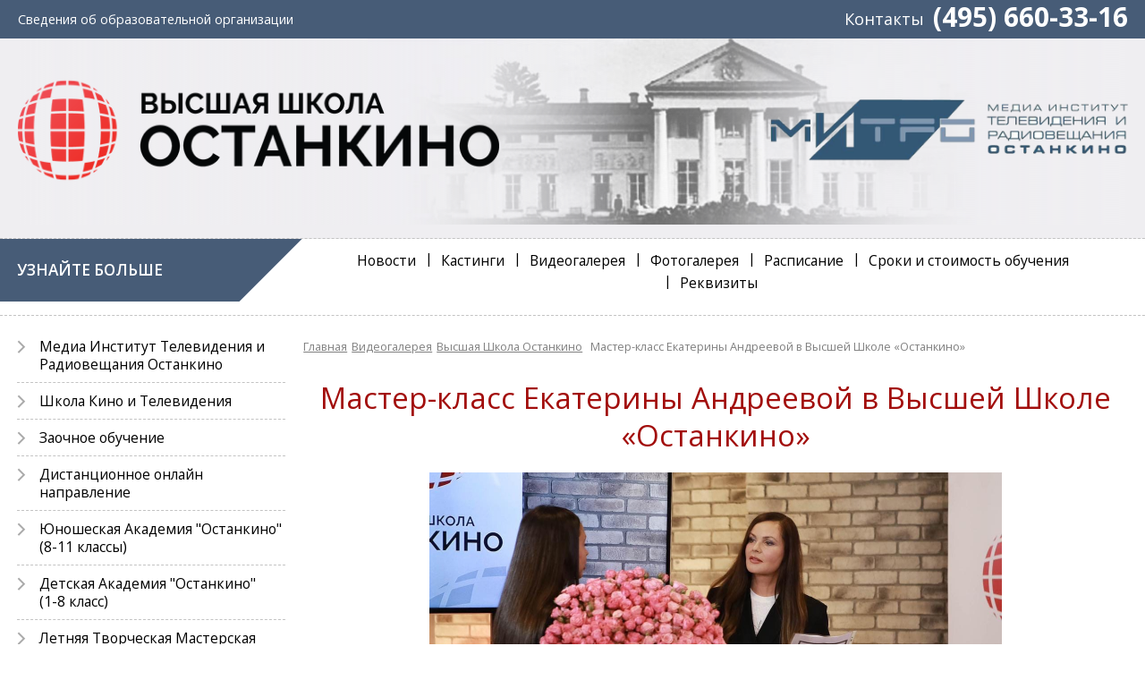

--- FILE ---
content_type: text/html; charset=utf-8
request_url: https://www.shkola-tv.ru/videogallery/video-vysshaya-shkola-ostankino/video-mitro_337.html
body_size: 5332
content:
<!DOCTYPE html>
<html lang="ru"><head>
	<meta charset="utf-8" />
	<meta name="viewport" content="width=device-width" />
    <meta name="format-detection" content="telephone=no" />
	
		<title>Видеогалерея »Высшая Школа Кино и Телевидения Останкино</title>
		    
            <link rel="canonical" href="https://www.shkola-tv.ru/videogallery/video-vysshaya-shkola-ostankino/video-mitro_337.html" />    
        
	<link rel="shortcut icon" href="/templates/mitro-tv/img/favicon.png" type="image/x-icon" />
	<link rel="apple-touch-icon" href="/templates/mitro-tv/img/favicon57.png" />
	<link rel="apple-touch-icon" href="/templates/mitro-tv/img/favicon76.png" sizes="76x76" />
	<link rel="apple-touch-icon" href="/templates/mitro-tv/img/favicon120.png" sizes="120x120" />
	<link rel="icon" href="/templates/mitro-tv/img/favicon128.png" sizes="128x128" />
	
	<link rel="stylesheet" href="https://fonts.googleapis.com/css?family=Open+Sans:300,400,600,700&amp;subset=cyrillic,cyrillic-ext,latin-ext" />
	<link rel="stylesheet" href="/templates/mitro-tv/incs/incs.css.php" type="text/css" />
</head><body class="wsp-font wsp-tpl-skin1">
	<!--<div class="debug"></div>-->
	<div class="wsp-loading wsp-tpl-pixels"></div>
	
	<div class="wsp-tpl-html">

        		<div><div class="wsp-tpl-head1-back"></div><div class="wsp-tpl-head1">
			<div class="wsp-tpl-w1"><ul class="wsp-tpl-menu1">
				<li class="wsp-menu1-itm1 wsp-font-95"><div>
					<span><a href="https://vuz-tv.ru/sveden/" target="_blank">Сведения об <span>образовательной</span> организации</a></span>
					<!--<span><a href="/sveden/">Сведения об <span>образовательной</span> организации</a></span>-->
					<!--<span><a href="/akkreditatsii/">Аккредитации и лицензии</a></span>-->
				</div></li>
				<li class="wsp-menu1-itm2"><div>
					<div class="wsp-table">
						<div class="wsp-td">
							<a class="wsp-font-120" href="/contacts/">
								Контакты
							</a>
						</div>
						<div class="wsp-td">
							<span class="wsp-font-200 wsp-font-bold wsp-hide-mobile">
								(495) 660-33-16
							</span>
							<a class="wsp-font-170 wsp-font-bold wsp-hide-window wsp-hide-tablet" href="tel:+74956603316">
								(495) 660-33-16
							</a>
						</div>
					</div>
				</div></li>
			</ul></div>
		</div></div>
        		<div><div class="wsp-tpl-head2">
			<div class="wsp-tpl-w1">
				<div class="wsp-logo-img1">
					<a href="/">
						<img src="/templates/mitro-tv/img/logo1.png" />
					</a>
				</div>
				<div class="wsp-logo-img2">
					<a href="/institute">
						<img src="/templates/mitro-tv/img/logo4.png" />
					</a>
				</div>
			</div>
			
			<div class="wsp-tpl-line"></div>
		</div></div>
        		<div><div class="wsp-tpl-head31">
			<div class="wsp-tpl-w1">
				<div class="wsp-tpl-cols-cell">
					<div class="wsp-tpl-col-menu">
						<div class="wsp-tpl-menu-ttl">
							Узнайте больше
						</div>
					</div>
					<div class="wsp-tpl-col-body">
																		<ul class="wsp-tpl-menu2">
							                            <li class="wsp-font wsp-tpl-menu2-itm">
                                                                    <a href="/news/"><span class="wsp-sprite"></span><span>Новости</span></a>
                                                            </li>
							                            <li class="wsp-font wsp-tpl-menu2-itm">
                                                                    <a href="/kastingi/"><span class="wsp-sprite"></span><span>Кастинги</span></a>
                                                            </li>
							                            <li class="wsp-font wsp-tpl-menu2-itm">
                                                                    <a href="/videogallery/"><span class="wsp-sprite"></span><span>Видеогалерея</span></a>
                                                            </li>
							                            <li class="wsp-font wsp-tpl-menu2-itm">
                                                                    <a href="/gallery/"><span class="wsp-sprite"></span><span>Фотогалерея</span></a>
                                                            </li>
							                            <li class="wsp-font wsp-tpl-menu2-itm">
                                                                    <a href="/raspisanie/"><span class="wsp-sprite"></span><span>Расписание</span></a>
                                                            </li>
							                            <li class="wsp-font wsp-tpl-menu2-itm">
                                                                    <a href="/stoimost-obucheniya/"><span class="wsp-sprite"></span><span>Сроки и стоимость обучения</span></a>
                                                            </li>
							                            <li class="wsp-font wsp-tpl-menu2-itm">
                                                                    <a href="/rekvizity/"><span class="wsp-sprite"></span><span>Реквизиты</span></a>
                                                            </li>
						</ul>
					
					</div>
				</div>
			</div>
			<div class="clearfix"></div>
		</div></div>
		<div><div class="wsp-tpl-line2">
			<div class="wsp-tpl-line"></div>
		</div></div>
        
		<div><div class="wsp-tpl-body">
			<div class="wsp-tpl-w1">
				<div class="wsp-tpl-cols-float">

					<!-- начало широкого блока -->
					<div class="wsp-tpl-col-body">
						<div class="wsp-font wsp-color wsp-content">

				<div class="wsp-tpl-path">
			<ul>
				<li><a href="/">Главная</a></li><li><a href="/videogallery/">Видеогалерея</a></li><li><a href="/videogallery/video-vysshaya-shkola-ostankino/">Высшая Школа Останкино</a></li>					    <li><span>Мастер-класс Екатерины Андреевой в Высшей Школе «Останкино»</span></li>
				    			</ul>
		</div>
																	<h1>Мастер-класс Екатерины Андреевой в Высшей Школе «Останкино»</h1>
							<div class="wsp-video-full"><div style="max-width:640px; max-height:360px;">
  <div class="wsp-video-video">
      <img class="wsp-ratio" data-ratio-y="0.5625" src="/ncdata/files/40/67/andreeva1s.jpg" />
    <div class="wsp-video wsp-video-player" data-file="https://www.youtube.com/watch?v=https://youtu.be/wJT1nmn1bf8" data-poster="/ncdata/files/40/67/andreeva1s.jpg"></div>
    <noscript><div class="wsp-video-alert">Для просмотра видео необходимо включить JavaScript в Вашем браузере</div></noscript>
    </div>
  <div class="wsp-video-text">
    <div>Мастер-класс Екатерины Андреевой в Высшей Школе «Останкино»</div>
  </div>
</div></div>						</div>
					</div>
					<!-- конец широкого блока -->

					<!-- начало узкого блока -->
					<div class="wsp-tpl-col-menu">

                        												<ul class="wsp-tpl-block wsp-tpl-menu3">
														<li class="wsp-font wsp-tpl-menu3-itm">
                                                                    <a href="/institute/"><span class="wsp-sprite">&nbsp;</span><span>Медиа Институт Телевидения и Радиовещания Останкино</span></a>
                                							</li>
														<li class="wsp-font wsp-tpl-menu3-itm">
                                                                    <a href="/shkola-televideniya-ostankino/"><span class="wsp-sprite">&nbsp;</span><span>Школа Кино и Телевидения</span></a>
                                							</li>
														<li class="wsp-font wsp-tpl-menu3-itm">
                                                                    <a href="/zaochnoe-obuchenie/"><span class="wsp-sprite">&nbsp;</span><span>Заочное обучение</span></a>
                                							</li>
														<li class="wsp-font wsp-tpl-menu3-itm">
                                                                    <a href="/distantsionnoe-obuchenie/"><span class="wsp-sprite">&nbsp;</span><span>Дистанционное онлайн направление</span></a>
                                							</li>
														<li class="wsp-font wsp-tpl-menu3-itm">
                                                                    <a href="/shkola-televideniya-ostankino/yunosheskoe-otdelenie-vysshey-shkoly/"><span class="wsp-sprite">&nbsp;</span><span>Юношеская Академия &quot;Останкино&quot;<br />
(8-11 классы)</span></a>
                                							</li>
														<li class="wsp-font wsp-tpl-menu3-itm">
                                                                    <a href="/detskaya-akademiya-televideniya-ostankino/"><span class="wsp-sprite">&nbsp;</span><span>Детская Академия &quot;Останкино&quot;<br />
(1-8 класс)</span></a>
                                							</li>
														<li class="wsp-font wsp-tpl-menu3-itm">
                                                                    <a href="/detskaya-akademiya-televideniya-ostankino/letnyaya-tvorcheskaya-masterskaya/"><span class="wsp-sprite">&nbsp;</span><span>Летняя Творческая Мастерская</span></a>
                                							</li>
														<li class="wsp-font wsp-tpl-menu3-itm">
                                                                    <a href="/master-klass/"><span class="wsp-sprite">&nbsp;</span><span>Мастер-Классы и Выездные Занятия</span></a>
                                							</li>
														<li class="wsp-font wsp-tpl-menu3-itm">
                                                                    <a href="/raspisanie/"><span class="wsp-sprite">&nbsp;</span><span>Расписание</span></a>
                                							</li>
														<li class="wsp-font wsp-tpl-menu3-itm">
                                                                    <a href="/shkola-televideniya-ostankino/uchebnyy-teatr-ostankino/"><span class="wsp-sprite">&nbsp;</span><span>Учебный театр</span></a>
                                							</li>
														<li class="wsp-font wsp-tpl-menu3-itm">
                                                                    <a href="https://shkola-tv-1.ispringlearn.ru/"><span class="wsp-sprite">&nbsp;</span><span>ЭИОС</span></a>
                                							</li>
														<li class="wsp-font wsp-tpl-menu3-itm">
                                                                    <a href="/prepodavateli/"><span class="wsp-sprite">&nbsp;</span><span>Преподаватели</span></a>
                                							</li>
														<li class="wsp-font wsp-tpl-menu3-itm">
                                                                    <a href="/nashi-vypuskniki/"><span class="wsp-sprite">&nbsp;</span><span>Наши выпускники</span></a>
                                							</li>
														<li class="wsp-font wsp-tpl-menu3-itm">
                                                                    <a href="/contacts/"><span class="wsp-sprite">&nbsp;</span><span>Контакты</span></a>
                                							</li>
														<li class="wsp-font wsp-tpl-menu3-itm">
                                                                    <a href="/otzyvy/"><span class="wsp-sprite">&nbsp;</span><span>Отзывы</span></a>
                                							</li>
														<li class="wsp-font wsp-tpl-menu3-itm">
                                                                    <a href="/sotrudnichestvo/"><span class="wsp-sprite">&nbsp;</span><span>Сотрудничество</span></a>
                                							</li>
						</ul>
                        												<ul class="wsp-tpl-block wsp-tpl-bttns">
						</ul>
                        						                        						<div class="tpl-block-list tpl-component-179" id="nc-block-3d218daa5833b84fd6ebfa959939e619"><ul class="wsp-tpl-block wsp-tpl-parts wsp-hide-tablet wsp-hide-mobile">
	<li class="wsp-tpl-block-ttl">
		<a href="/partners/">Партнеры</a>
	</li>
	<li>
		<a href=""><span>
			<img src="/ncdata/files/162/389/soyuz_zhurnalistov_rossii_0.jpg" />
		</span></a>
	</li>

</ul>
</div>                        						<ul class="wsp-tpl-block wsp-tpl-conts wsp-hide-tablet wsp-hide-mobile">
							<li class="wsp-tpl-block-ttl">
								<a href="/contacts/">Контакты</a>
							</li>
							<li>
								<span>Администрация</span>
								<p>Тел.: +7 (495) 660-33-16</p>
							</li>
							<li>
								<p>Сибирский пр-д, д. 2, стр. 1.</p>
							</li>
						</ul>
					</div>
					<!-- конец узкого блока -->

                    <div class="clearfix"></div>
					
				</div>
			</div>
		</div></div>

        		<div><div class="wsp-tpl-foot0">
			<div class="wsp-tpl-w1"><div>
				<div class="wsp-tpl-share">
					<div class="wsp-tpl-share-title">Поделиться с друзьями</div>
					<div class="share42init" data-zero-counter="1"></div>
				</div>					
			</div></div>
		</div></div>
        		<div><div class="wsp-tpl-foot1">
			<div class="wsp-tpl-w1"><div>
				<div class="wsp-tpl-foot-cel1"><div>
					<div class="wsp-tpl-foot-b1">
						<div class="wsp-tpl-foot-name1">останкино</div>
						<div class="wsp-tpl-foot-name2">Высшая Школа<br />Кино и Телевидения<br /> Останкино<br /></div>
						<div class="wsp-tpl-foot-phone">+7 (495) <span class="wsp-font-130">660&nbsp;33&nbsp;16</span><!-- <div>Приемная комиссия</div> --></div>
						<div class="wsp-tpl-foot-phone"><span class="wsp-font-130">График работы</span><br />Пн - Пт: с 10:00 до 19:30<br />Сб: с 09:30 до 18:30</div>
						<div class="wsp-tpl-foot-form">
							<a class="_wsp-dialog-frame" href="/faq/" title="Обратная связь" data-dialog-width="650" data-dialog-height="380">
								<span class="wsp-sprite wsp-sprite-mailform"></span><span>Обратная связь</span>
							</a>
						</div>
					</div>
				
					<div class="wsp-tpl-foot-b2"><div>
						<div class="wsp-foot-btns-ttl">Мы в соцсетях</div>
						<ul class="wsp-foot-btns-lst">
							<li><a href="https://vk.com/shkola_ostankino" target="_blank"><div><span class="wsp-sprite wsp-sprite-vkontakte"></span></div><div>В контакте</div></a></li>
                            <!-- <li><a href="https://www.instagram.com/shkola_ostankino/" target="_blank"><div><span class="wsp-sprite wsp-sprite-instagram"></span></div><div>Instagram</div></a></li> -->
                            <!-- <li><a href="https://www.facebook.com/shkolaostankino/" target="_blank"><div><span class="wsp-sprite wsp-sprite-facebook"></span></div><div>Facebook</div></a></li> -->
							<li><a href="https://www.youtube.com/channel/UCQtLPx-tVrQ_1jBAwVMg5xw"><div><span class="wsp-sprite wsp-sprite-periscope"></span></div><div>Youtube</div></a></li>
                            <!-- <li><a href="https://tv-shkola.livejournal.com/" target="_blank"><div><span class="wsp-sprite wsp-sprite-livejournal"></span></div><div>Livejournal</div></a></li> -->
							<!-- <li><a href="https://twitter.com/TV_MITRO" target="_blank"><div><span class="wsp-sprite wsp-sprite-twitter"></span></div><div>Twitter</div></a></li> -->
							<li><a href="https://t.me/shkola_ostankino" target="_blank"><div><span class="wsp-sprite wsp-sprite-telegram"></span></div><div>Telegram</div></a></li>
						</ul>
					</div></div>
				</div></div>
				
				<div class="wsp-tpl-foot-cel2"><div>
					<div class="wsp-tpl-foot-b3"><ul>
						<li><div><a href="/">
							<span class="wsp-sprite wsp-sprite-home"></span>
							Главная страница
						</a></div></li>
						<li><div><a href="/politika-konfidentsialnosti/">
							<span class="wsp-sprite" style="background-position:-147px -4px"></span>
							Политика конфиденциальности
						</a></div></li>
						<li><div><a href="/oferta/">
							<span class="wsp-sprite" style="background-position:-147px -4px"></span>
							Публичная оферта
						</a></div></li>
						<li><div><a href="/stati/">
							<span class="wsp-sprite" style="background-position:-212px -4px"></span>
							Статьи
						</a></div></li>
						<li><div><a href="/map/">
							<span class="wsp-sprite wsp-sprite-sitemap"></span>
							Карта сайта
						</a></div></li>
					</ul></div>
					<div class="wsp-tpl-foot-l1"></div>
					<div class="wsp-tpl-foot-b4"><ul>
						<li><div><a href="/contacts/">
							<span class="wsp-sprite wsp-sprite-address"></span>
							Адреса корпусов
						</a></div></li>
						<li><div><span>
							Сибирский пр-д, д. 2, стр. 1.
						</span></div></li>
					</ul></div>
				</div></div>
			</div></div>
		</div></div>
        		<div><div class="wsp-tpl-foot2">
			<div class="wsp-tpl-w1"><ul class="wsp-tpl-foot-row">
				<li class="wsp-tpl-foot-lft">
					<div>&copy; 1998-2026 <a href="https://www.shkola-tv.ru/">Школа Телевидения Останкино</a></div>
					<div>При использовании материалов сайта ссылка на <a href="https://www.shkola-tv.ru/">www.shkola-tv.ru</a> обязательна</div>
					<div>RunetRulit.ru <a href="https://runetrulit.ru/" target="_blank" title="Реклама и Продвижение">Создание и Поддержка сайта</a></div>
				</li>
				<li class="wsp-tpl-foot-rgt"><noindex>
					<div class="wsp-tpl-counts">
                        <div><!-- МЕТРИКИ --></div>
					</div>
				</noindex></li>
			</ul></div>
		</div></div>
    </div>
    
    <div class="wsp-tpl-menu9 wsp-js-not"><div>
        <div class="wsp-menu9-div">
            <div class="wsp-menu9-btn">
                <span>меню</span>
                <span><span class="wsp-sprite"></span></span>
            </div>
        </div>
    <div class="wsp-menu9-list">
        <ul>
            <!-- список -->
        </ul>
    </div>
</div></div>	
	<script type="text/javascript" src="/templates/mitro-tv/ext/uppod/uppod.js"></script>
	<script type="text/javascript" src="/templates/mitro-tv/incs/incs.js.php"></script>
    
    <!-- Yandex.Metrika counter -->
<script type="text/javascript" >
  (function(m,e,t,r,i,k,a){m[i]=m[i]||function(){(m[i].a=m[i].a||[]).push(arguments)};
                           m[i].l=1*new Date();k=e.createElement(t),a=e.getElementsByTagName(t)[0],k.async=1,k.src=r,a.parentNode.insertBefore(k,a)})
    (window, document, "script", "https://mc.yandex.ru/metrika/tag.js", "ym");
  
  ym(46963065, "init", {
    clickmap:true,
    trackLinks:true,
    accurateTrackBounce:true,
    webvisor:true
  });
</script>
<noscript><div><img src="https://mc.yandex.ru/watch/46963065" style="position:absolute; left:-9999px;" alt="" /></div></noscript>
<!-- /Yandex.Metrika counter -->

<!-- VKontakte pixel -->
<script type="text/javascript">
  !function(){
    var t=document.createElement("script");
    t.type="text/javascript",t.async=!0,t.src='https://vk.com/js/api/openapi.js?169',t.onload=function(){
      VK.Retargeting.Init("VK-RTRG-1269697-KZ8a"),VK.Retargeting.Hit()
        },document.head.appendChild(t)
          }();
</script>
<noscript><img src="https://vk.com/rtrg?p=VK-RTRG-1269697-KZ8a" style="position:fixed; left:-999px;" alt="" /></noscript>
<!-- /VKontakte pixel -->
</body></html>

--- FILE ---
content_type: text/css; charset=utf-8
request_url: https://www.shkola-tv.ru/templates/mitro-tv/incs/incs.css.php
body_size: 28730
content:
*{
	box-sizing:border-box;
	line-height:inherit;
	text-align:left;
	vertical-align:baseline;
	font-family:inherit;
	font-weight:inherit;
	font-style:inherit;
	font-size:100%;
	color:inherit;
	z-index:inherit;
}
html,body,header,nav,footer,section,
article,iframe,div,p,h1,h2,h3,h4,h5
form,ul,ol,li,table,tbody,tr,td,th{
	position:relative;
}
html,body,iframe,div,p,form,h1,h2,h3,h4,h5,
header,nav,footer,section,article,
canvas,object,embed,video,audio{
	display:block;
	margin:0px;
	padding:0px;
}
b,strong{
	font-weight:bold;
}
i,em{
	font-style:italic;
}
u{
	text-decoration:underline;
}
sup{
	position:relative;
	font-size:80%;
	top:-5px;
}
.debug{position:fixed;top:0px;right:0px;width:150px;max-width:90%;text-align:right;color:#000000;font-weight:bold;z-index:999;}
@media all and (min-width: 1301px){.debug:before{content:"1301px+";}}
@media all and (max-width: 1300px){.debug:before{content:"1201-1300px";}}
@media all and (max-width: 1200px){.debug:before{content:"1101-1200px";}}
@media all and (max-width: 1100px){.debug:before{content:"1001-1100px";}}
@media all and (max-width: 1000px){.debug:before{content:"951-1000px";}}
@media all and (max-width: 950px){.debug:before{content:"901-950px";}}
@media all and (max-width: 900px){.debug:before{content:"851-900px";}}
@media all and (max-width: 850px){.debug:before{content:"801-850px";}}
@media all and (max-width: 800px){.debug:before{content:"751-800px";}}
@media all and (max-width: 750px){.debug:before{content:"701-750px";}}
@media all and (max-width: 700px){.debug:before{content:"651-700px";}}
@media all and (max-width: 650px){.debug:before{content:"601-650px";}}
@media all and (max-width: 600px){.debug:before{content:"551-600px";}}
@media all and (max-width: 550px){.debug:before{content:"501-550px";}}
@media all and (max-width: 500px){.debug:before{content:"451-500px";}}
@media all and (max-width: 450px){.debug:before{content:"401-450px";}}
@media all and (max-width: 400px){.debug:before{content:"351-400px";}}
@media all and (max-width: 350px){.debug:before{content:"301-350px";}}
@media all and (max-width: 300px){.debug:before{content:"251-300px";}}
@media all and (max-width: 250px){.debug:before{content:"0-250px";}}
/*! jQuery UI - v1.11.4 - 2016-05-16
* http://jqueryui.com
* Includes: core.css, draggable.css, resizable.css, button.css, dialog.css, theme.css
* To view and modify this theme, visit http://jqueryui.com/themeroller/?ffDefault=Arial%2CHelvetica%2Csans-serif&fsDefault=1em&fwDefault=normal&cornerRadius=3px&bgColorHeader=e9e9e9&bgTextureHeader=flat&borderColorHeader=dddddd&fcHeader=333333&iconColorHeader=444444&bgColorContent=ffffff&bgTextureContent=flat&borderColorContent=dddddd&fcContent=333333&iconColorContent=444444&bgColorDefault=f6f6f6&bgTextureDefault=flat&borderColorDefault=c5c5c5&fcDefault=454545&iconColorDefault=777777&bgColorHover=ededed&bgTextureHover=flat&borderColorHover=cccccc&fcHover=2b2b2b&iconColorHover=555555&bgColorActive=007fff&bgTextureActive=flat&borderColorActive=003eff&fcActive=ffffff&iconColorActive=ffffff&bgColorHighlight=fffa90&bgTextureHighlight=flat&borderColorHighlight=dad55e&fcHighlight=777620&iconColorHighlight=777620&bgColorError=fddfdf&bgTextureError=flat&borderColorError=f1a899&fcError=5f3f3f&iconColorError=cc0000&bgColorOverlay=aaaaaa&bgTextureOverlay=flat&bgImgOpacityOverlay=0&opacityOverlay=30&bgColorShadow=666666&bgTextureShadow=flat&bgImgOpacityShadow=0&opacityShadow=30&thicknessShadow=5px&offsetTopShadow=0px&offsetLeftShadow=0px&cornerRadiusShadow=8px
* Copyright jQuery Foundation and other contributors; Licensed MIT */

.ui-helper-hidden{display:none}.ui-helper-hidden-accessible{border:0;clip:rect(0 0 0 0);height:1px;margin:-1px;overflow:hidden;padding:0;position:absolute;width:1px}.ui-helper-reset{margin:0;padding:0;border:0;outline:0;line-height:1.3;text-decoration:none;font-size:100%;list-style:none}.ui-helper-clearfix:before,.ui-helper-clearfix:after{content:"";display:table;border-collapse:collapse}.ui-helper-clearfix:after{clear:both}.ui-helper-clearfix{min-height:0}.ui-helper-zfix{width:100%;height:100%;top:0;left:0;position:absolute;opacity:0;filter:Alpha(Opacity=0)}.ui-front{z-index:100}.ui-state-disabled{cursor:default!important}.ui-icon{display:block;text-indent:-99999px;overflow:hidden;background-repeat:no-repeat}.ui-widget-overlay{position:fixed;top:0;left:0;width:100%;height:100%}.ui-draggable-handle{-ms-touch-action:none;touch-action:none}.ui-resizable{position:relative}.ui-resizable-handle{position:absolute;font-size:0.1px;display:block;-ms-touch-action:none;touch-action:none}.ui-resizable-disabled .ui-resizable-handle,.ui-resizable-autohide .ui-resizable-handle{display:none}.ui-resizable-n{cursor:n-resize;height:7px;width:100%;top:-5px;left:0}.ui-resizable-s{cursor:s-resize;height:7px;width:100%;bottom:-5px;left:0}.ui-resizable-e{cursor:e-resize;width:7px;right:-5px;top:0;height:100%}.ui-resizable-w{cursor:w-resize;width:7px;left:-5px;top:0;height:100%}.ui-resizable-se{cursor:se-resize;width:12px;height:12px;right:1px;bottom:1px}.ui-resizable-sw{cursor:sw-resize;width:9px;height:9px;left:-5px;bottom:-5px}.ui-resizable-nw{cursor:nw-resize;width:9px;height:9px;left:-5px;top:-5px}.ui-resizable-ne{cursor:ne-resize;width:9px;height:9px;right:-5px;top:-5px}.ui-button{display:inline-block;position:relative;padding:0;line-height:normal;margin-right:.1em;cursor:pointer;vertical-align:middle;text-align:center;overflow:visible}.ui-button,.ui-button:link,.ui-button:visited,.ui-button:hover,.ui-button:active{text-decoration:none}.ui-button-icon-only{width:2.2em}button.ui-button-icon-only{width:2.4em}.ui-button-icons-only{width:3.4em}button.ui-button-icons-only{width:3.7em}.ui-button .ui-button-text{display:block;line-height:normal}.ui-button-text-only .ui-button-text{padding:.4em 1em}.ui-button-icon-only .ui-button-text,.ui-button-icons-only .ui-button-text{padding:.4em;text-indent:-9999999px}.ui-button-text-icon-primary .ui-button-text,.ui-button-text-icons .ui-button-text{padding:.4em 1em .4em 2.1em}.ui-button-text-icon-secondary .ui-button-text,.ui-button-text-icons .ui-button-text{padding:.4em 2.1em .4em 1em}.ui-button-text-icons .ui-button-text{padding-left:2.1em;padding-right:2.1em}input.ui-button{padding:.4em 1em}.ui-button-icon-only .ui-icon,.ui-button-text-icon-primary .ui-icon,.ui-button-text-icon-secondary .ui-icon,.ui-button-text-icons .ui-icon,.ui-button-icons-only .ui-icon{position:absolute;top:50%;margin-top:-8px}.ui-button-icon-only .ui-icon{left:50%;margin-left:-8px}.ui-button-text-icon-primary .ui-button-icon-primary,.ui-button-text-icons .ui-button-icon-primary,.ui-button-icons-only .ui-button-icon-primary{left:.5em}.ui-button-text-icon-secondary .ui-button-icon-secondary,.ui-button-text-icons .ui-button-icon-secondary,.ui-button-icons-only .ui-button-icon-secondary{right:.5em}.ui-buttonset{margin-right:7px}.ui-buttonset .ui-button{margin-left:0;margin-right:-.3em}input.ui-button::-moz-focus-inner,button.ui-button::-moz-focus-inner{border:0;padding:0}.ui-dialog{overflow:hidden;position:absolute;top:0;left:0;padding:.2em;outline:0}.ui-dialog .ui-dialog-titlebar{padding:.4em 1em;position:relative}.ui-dialog .ui-dialog-title{float:left;margin:.1em 0;white-space:nowrap;width:90%;overflow:hidden;text-overflow:ellipsis}.ui-dialog .ui-dialog-titlebar-close{position:absolute;right:.3em;top:50%;width:20px;margin:-10px 0 0 0;padding:1px;height:20px}.ui-dialog .ui-dialog-content{position:relative;border:0;padding:.5em 1em;background:none;overflow:auto}.ui-dialog .ui-dialog-buttonpane{text-align:left;border-width:1px 0 0 0;background-image:none;margin-top:.5em;padding:.3em 1em .5em .4em}.ui-dialog .ui-dialog-buttonpane .ui-dialog-buttonset{float:right}.ui-dialog .ui-dialog-buttonpane button{margin:.5em .4em .5em 0;cursor:pointer}.ui-dialog .ui-resizable-se{width:12px;height:12px;right:-5px;bottom:-5px;background-position:16px 16px}.ui-draggable .ui-dialog-titlebar{cursor:move}.ui-widget{font-family:Arial,Helvetica,sans-serif;font-size:1em}.ui-widget .ui-widget{font-size:1em}.ui-widget input,.ui-widget select,.ui-widget textarea,.ui-widget button{font-family:Arial,Helvetica,sans-serif;font-size:1em}.ui-widget-content{border:1px solid #ddd;background:#fff;color:#333}.ui-widget-content a{color:#333}.ui-widget-header{border:1px solid #ddd;background:#e9e9e9;color:#333;font-weight:bold}.ui-widget-header a{color:#333}.ui-state-default,.ui-widget-content .ui-state-default,.ui-widget-header .ui-state-default{border:1px solid #c5c5c5;background:#f6f6f6;font-weight:normal;color:#454545}.ui-state-default a,.ui-state-default a:link,.ui-state-default a:visited{color:#454545;text-decoration:none}.ui-state-hover,.ui-widget-content .ui-state-hover,.ui-widget-header .ui-state-hover,.ui-state-focus,.ui-widget-content .ui-state-focus,.ui-widget-header .ui-state-focus{border:1px solid #ccc;background:#ededed;font-weight:normal;color:#2b2b2b}.ui-state-hover a,.ui-state-hover a:hover,.ui-state-hover a:link,.ui-state-hover a:visited,.ui-state-focus a,.ui-state-focus a:hover,.ui-state-focus a:link,.ui-state-focus a:visited{color:#2b2b2b;text-decoration:none}.ui-state-active,.ui-widget-content .ui-state-active,.ui-widget-header .ui-state-active{border:1px solid #003eff;background:#007fff;font-weight:normal;color:#fff}.ui-state-active a,.ui-state-active a:link,.ui-state-active a:visited{color:#fff;text-decoration:none}.ui-state-highlight,.ui-widget-content .ui-state-highlight,.ui-widget-header .ui-state-highlight{border:1px solid #dad55e;background:#fffa90;color:#777620}.ui-state-highlight a,.ui-widget-content .ui-state-highlight a,.ui-widget-header .ui-state-highlight a{color:#777620}.ui-state-error,.ui-widget-content .ui-state-error,.ui-widget-header .ui-state-error{border:1px solid #f1a899;background:#fddfdf;color:#5f3f3f}.ui-state-error a,.ui-widget-content .ui-state-error a,.ui-widget-header .ui-state-error a{color:#5f3f3f}.ui-state-error-text,.ui-widget-content .ui-state-error-text,.ui-widget-header .ui-state-error-text{color:#5f3f3f}.ui-priority-primary,.ui-widget-content .ui-priority-primary,.ui-widget-header .ui-priority-primary{font-weight:bold}.ui-priority-secondary,.ui-widget-content .ui-priority-secondary,.ui-widget-header .ui-priority-secondary{opacity:.7;filter:Alpha(Opacity=70);font-weight:normal}.ui-state-disabled,.ui-widget-content .ui-state-disabled,.ui-widget-header .ui-state-disabled{opacity:.35;filter:Alpha(Opacity=35);background-image:none}.ui-state-disabled .ui-icon{filter:Alpha(Opacity=35)}.ui-icon{width:16px;height:16px}.ui-icon,.ui-widget-content .ui-icon{background-image:url("images/ui-icons_444444_256x240.png")}.ui-widget-header .ui-icon{background-image:url("images/ui-icons_444444_256x240.png")}.ui-state-default .ui-icon{background-image:url("images/ui-icons_777777_256x240.png")}.ui-state-hover .ui-icon,.ui-state-focus .ui-icon{background-image:url("images/ui-icons_555555_256x240.png")}.ui-state-active .ui-icon{background-image:url("images/ui-icons_ffffff_256x240.png")}.ui-state-highlight .ui-icon{background-image:url("images/ui-icons_777620_256x240.png")}.ui-state-error .ui-icon,.ui-state-error-text .ui-icon{background-image:url("images/ui-icons_cc0000_256x240.png")}.ui-icon-blank{background-position:16px 16px}.ui-icon-carat-1-n{background-position:0 0}.ui-icon-carat-1-ne{background-position:-16px 0}.ui-icon-carat-1-e{background-position:-32px 0}.ui-icon-carat-1-se{background-position:-48px 0}.ui-icon-carat-1-s{background-position:-64px 0}.ui-icon-carat-1-sw{background-position:-80px 0}.ui-icon-carat-1-w{background-position:-96px 0}.ui-icon-carat-1-nw{background-position:-112px 0}.ui-icon-carat-2-n-s{background-position:-128px 0}.ui-icon-carat-2-e-w{background-position:-144px 0}.ui-icon-triangle-1-n{background-position:0 -16px}.ui-icon-triangle-1-ne{background-position:-16px -16px}.ui-icon-triangle-1-e{background-position:-32px -16px}.ui-icon-triangle-1-se{background-position:-48px -16px}.ui-icon-triangle-1-s{background-position:-64px -16px}.ui-icon-triangle-1-sw{background-position:-80px -16px}.ui-icon-triangle-1-w{background-position:-96px -16px}.ui-icon-triangle-1-nw{background-position:-112px -16px}.ui-icon-triangle-2-n-s{background-position:-128px -16px}.ui-icon-triangle-2-e-w{background-position:-144px -16px}.ui-icon-arrow-1-n{background-position:0 -32px}.ui-icon-arrow-1-ne{background-position:-16px -32px}.ui-icon-arrow-1-e{background-position:-32px -32px}.ui-icon-arrow-1-se{background-position:-48px -32px}.ui-icon-arrow-1-s{background-position:-64px -32px}.ui-icon-arrow-1-sw{background-position:-80px -32px}.ui-icon-arrow-1-w{background-position:-96px -32px}.ui-icon-arrow-1-nw{background-position:-112px -32px}.ui-icon-arrow-2-n-s{background-position:-128px -32px}.ui-icon-arrow-2-ne-sw{background-position:-144px -32px}.ui-icon-arrow-2-e-w{background-position:-160px -32px}.ui-icon-arrow-2-se-nw{background-position:-176px -32px}.ui-icon-arrowstop-1-n{background-position:-192px -32px}.ui-icon-arrowstop-1-e{background-position:-208px -32px}.ui-icon-arrowstop-1-s{background-position:-224px -32px}.ui-icon-arrowstop-1-w{background-position:-240px -32px}.ui-icon-arrowthick-1-n{background-position:0 -48px}.ui-icon-arrowthick-1-ne{background-position:-16px -48px}.ui-icon-arrowthick-1-e{background-position:-32px -48px}.ui-icon-arrowthick-1-se{background-position:-48px -48px}.ui-icon-arrowthick-1-s{background-position:-64px -48px}.ui-icon-arrowthick-1-sw{background-position:-80px -48px}.ui-icon-arrowthick-1-w{background-position:-96px -48px}.ui-icon-arrowthick-1-nw{background-position:-112px -48px}.ui-icon-arrowthick-2-n-s{background-position:-128px -48px}.ui-icon-arrowthick-2-ne-sw{background-position:-144px -48px}.ui-icon-arrowthick-2-e-w{background-position:-160px -48px}.ui-icon-arrowthick-2-se-nw{background-position:-176px -48px}.ui-icon-arrowthickstop-1-n{background-position:-192px -48px}.ui-icon-arrowthickstop-1-e{background-position:-208px -48px}.ui-icon-arrowthickstop-1-s{background-position:-224px -48px}.ui-icon-arrowthickstop-1-w{background-position:-240px -48px}.ui-icon-arrowreturnthick-1-w{background-position:0 -64px}.ui-icon-arrowreturnthick-1-n{background-position:-16px -64px}.ui-icon-arrowreturnthick-1-e{background-position:-32px -64px}.ui-icon-arrowreturnthick-1-s{background-position:-48px -64px}.ui-icon-arrowreturn-1-w{background-position:-64px -64px}.ui-icon-arrowreturn-1-n{background-position:-80px -64px}.ui-icon-arrowreturn-1-e{background-position:-96px -64px}.ui-icon-arrowreturn-1-s{background-position:-112px -64px}.ui-icon-arrowrefresh-1-w{background-position:-128px -64px}.ui-icon-arrowrefresh-1-n{background-position:-144px -64px}.ui-icon-arrowrefresh-1-e{background-position:-160px -64px}.ui-icon-arrowrefresh-1-s{background-position:-176px -64px}.ui-icon-arrow-4{background-position:0 -80px}.ui-icon-arrow-4-diag{background-position:-16px -80px}.ui-icon-extlink{background-position:-32px -80px}.ui-icon-newwin{background-position:-48px -80px}.ui-icon-refresh{background-position:-64px -80px}.ui-icon-shuffle{background-position:-80px -80px}.ui-icon-transfer-e-w{background-position:-96px -80px}.ui-icon-transferthick-e-w{background-position:-112px -80px}.ui-icon-folder-collapsed{background-position:0 -96px}.ui-icon-folder-open{background-position:-16px -96px}.ui-icon-document{background-position:-32px -96px}.ui-icon-document-b{background-position:-48px -96px}.ui-icon-note{background-position:-64px -96px}.ui-icon-mail-closed{background-position:-80px -96px}.ui-icon-mail-open{background-position:-96px -96px}.ui-icon-suitcase{background-position:-112px -96px}.ui-icon-comment{background-position:-128px -96px}.ui-icon-person{background-position:-144px -96px}.ui-icon-print{background-position:-160px -96px}.ui-icon-trash{background-position:-176px -96px}.ui-icon-locked{background-position:-192px -96px}.ui-icon-unlocked{background-position:-208px -96px}.ui-icon-bookmark{background-position:-224px -96px}.ui-icon-tag{background-position:-240px -96px}.ui-icon-home{background-position:0 -112px}.ui-icon-flag{background-position:-16px -112px}.ui-icon-calendar{background-position:-32px -112px}.ui-icon-cart{background-position:-48px -112px}.ui-icon-pencil{background-position:-64px -112px}.ui-icon-clock{background-position:-80px -112px}.ui-icon-disk{background-position:-96px -112px}.ui-icon-calculator{background-position:-112px -112px}.ui-icon-zoomin{background-position:-128px -112px}.ui-icon-zoomout{background-position:-144px -112px}.ui-icon-search{background-position:-160px -112px}.ui-icon-wrench{background-position:-176px -112px}.ui-icon-gear{background-position:-192px -112px}.ui-icon-heart{background-position:-208px -112px}.ui-icon-star{background-position:-224px -112px}.ui-icon-link{background-position:-240px -112px}.ui-icon-cancel{background-position:0 -128px}.ui-icon-plus{background-position:-16px -128px}.ui-icon-plusthick{background-position:-32px -128px}.ui-icon-minus{background-position:-48px -128px}.ui-icon-minusthick{background-position:-64px -128px}.ui-icon-close{background-position:-80px -128px}.ui-icon-closethick{background-position:-96px -128px}.ui-icon-key{background-position:-112px -128px}.ui-icon-lightbulb{background-position:-128px -128px}.ui-icon-scissors{background-position:-144px -128px}.ui-icon-clipboard{background-position:-160px -128px}.ui-icon-copy{background-position:-176px -128px}.ui-icon-contact{background-position:-192px -128px}.ui-icon-image{background-position:-208px -128px}.ui-icon-video{background-position:-224px -128px}.ui-icon-script{background-position:-240px -128px}.ui-icon-alert{background-position:0 -144px}.ui-icon-info{background-position:-16px -144px}.ui-icon-notice{background-position:-32px -144px}.ui-icon-help{background-position:-48px -144px}.ui-icon-check{background-position:-64px -144px}.ui-icon-bullet{background-position:-80px -144px}.ui-icon-radio-on{background-position:-96px -144px}.ui-icon-radio-off{background-position:-112px -144px}.ui-icon-pin-w{background-position:-128px -144px}.ui-icon-pin-s{background-position:-144px -144px}.ui-icon-play{background-position:0 -160px}.ui-icon-pause{background-position:-16px -160px}.ui-icon-seek-next{background-position:-32px -160px}.ui-icon-seek-prev{background-position:-48px -160px}.ui-icon-seek-end{background-position:-64px -160px}.ui-icon-seek-start{background-position:-80px -160px}.ui-icon-seek-first{background-position:-80px -160px}.ui-icon-stop{background-position:-96px -160px}.ui-icon-eject{background-position:-112px -160px}.ui-icon-volume-off{background-position:-128px -160px}.ui-icon-volume-on{background-position:-144px -160px}.ui-icon-power{background-position:0 -176px}.ui-icon-signal-diag{background-position:-16px -176px}.ui-icon-signal{background-position:-32px -176px}.ui-icon-battery-0{background-position:-48px -176px}.ui-icon-battery-1{background-position:-64px -176px}.ui-icon-battery-2{background-position:-80px -176px}.ui-icon-battery-3{background-position:-96px -176px}.ui-icon-circle-plus{background-position:0 -192px}.ui-icon-circle-minus{background-position:-16px -192px}.ui-icon-circle-close{background-position:-32px -192px}.ui-icon-circle-triangle-e{background-position:-48px -192px}.ui-icon-circle-triangle-s{background-position:-64px -192px}.ui-icon-circle-triangle-w{background-position:-80px -192px}.ui-icon-circle-triangle-n{background-position:-96px -192px}.ui-icon-circle-arrow-e{background-position:-112px -192px}.ui-icon-circle-arrow-s{background-position:-128px -192px}.ui-icon-circle-arrow-w{background-position:-144px -192px}.ui-icon-circle-arrow-n{background-position:-160px -192px}.ui-icon-circle-zoomin{background-position:-176px -192px}.ui-icon-circle-zoomout{background-position:-192px -192px}.ui-icon-circle-check{background-position:-208px -192px}.ui-icon-circlesmall-plus{background-position:0 -208px}.ui-icon-circlesmall-minus{background-position:-16px -208px}.ui-icon-circlesmall-close{background-position:-32px -208px}.ui-icon-squaresmall-plus{background-position:-48px -208px}.ui-icon-squaresmall-minus{background-position:-64px -208px}.ui-icon-squaresmall-close{background-position:-80px -208px}.ui-icon-grip-dotted-vertical{background-position:0 -224px}.ui-icon-grip-dotted-horizontal{background-position:-16px -224px}.ui-icon-grip-solid-vertical{background-position:-32px -224px}.ui-icon-grip-solid-horizontal{background-position:-48px -224px}.ui-icon-gripsmall-diagonal-se{background-position:-64px -224px}.ui-icon-grip-diagonal-se{background-position:-80px -224px}.ui-corner-all,.ui-corner-top,.ui-corner-left,.ui-corner-tl{border-top-left-radius:3px}.ui-corner-all,.ui-corner-top,.ui-corner-right,.ui-corner-tr{border-top-right-radius:3px}.ui-corner-all,.ui-corner-bottom,.ui-corner-left,.ui-corner-bl{border-bottom-left-radius:3px}.ui-corner-all,.ui-corner-bottom,.ui-corner-right,.ui-corner-br{border-bottom-right-radius:3px}.ui-widget-overlay{background:#aaa;opacity:.3;filter:Alpha(Opacity=30)}.ui-widget-shadow{margin:0 0 0 0;padding:5px;background:#666;opacity:.3;filter:Alpha(Opacity=30);border-radius:8px}
/* Preload images */
body.lb-disable-scrolling {
  overflow: hidden;
}

.lightboxOverlay {
  position: absolute;
  top: 0;
  left: 0;
  z-index: 9999;
  background-color: black;
  filter: progid:DXImageTransform.Microsoft.Alpha(Opacity=80);
  opacity: 0.8;
  display: none;
}

.lightbox {
  position: absolute;
  left: 0;
  width: 100%;
  z-index: 10000;
  text-align: center;
  line-height: 0;
  font-weight: normal;
}

.lightbox .lb-image {
  display: block;
  height: auto;
  max-width: inherit;
  border-radius: 3px;
}

.lightbox a img {
  border: none;
}

.lb-outerContainer {
  position: relative;
  background-color: white;
  *zoom: 1;
  width: 250px;
  height: 250px;
  margin: 0 auto;
  border-radius: 4px;
}

.lb-outerContainer:after {
  content: "";
  display: table;
  clear: both;
}

.lb-container {
  padding: 4px;
}

.lb-loader {
  position: absolute;
  top: 43%;
  left: 0;
  height: 25%;
  width: 100%;
  text-align: center;
  line-height: 0;
}

.lb-cancel {
  display: block;
  width: 32px;
  height: 32px;
  margin: 0 auto;
  background: url(../images/loading.gif) no-repeat;
}

.lb-nav {
  position: absolute;
  top: 0;
  left: 0;
  height: 100%;
  width: 100%;
  z-index: 10;
}

.lb-container > .nav {
  left: 0;
}

.lb-nav a {
  outline: none;
  background-image: url('[data-uri]');
}

.lb-prev, .lb-next {
  height: 100%;
  cursor: pointer;
  display: block;
}

.lb-nav a.lb-prev {
  width: 34%;
  left: 0;
  float: left;
  background: url(../images/prev.png) left 48% no-repeat;
  filter: progid:DXImageTransform.Microsoft.Alpha(Opacity=0);
  opacity: 0;
  -webkit-transition: opacity 0.6s;
  -moz-transition: opacity 0.6s;
  -o-transition: opacity 0.6s;
  transition: opacity 0.6s;
}

.lb-nav a.lb-prev:hover {
  filter: progid:DXImageTransform.Microsoft.Alpha(Opacity=100);
  opacity: 1;
}

.lb-nav a.lb-next {
  width: 64%;
  right: 0;
  float: right;
  background: url(../images/next.png) right 48% no-repeat;
  filter: progid:DXImageTransform.Microsoft.Alpha(Opacity=0);
  opacity: 0;
  -webkit-transition: opacity 0.6s;
  -moz-transition: opacity 0.6s;
  -o-transition: opacity 0.6s;
  transition: opacity 0.6s;
}

.lb-nav a.lb-next:hover {
  filter: progid:DXImageTransform.Microsoft.Alpha(Opacity=100);
  opacity: 1;
}

.lb-dataContainer {
  margin: 0 auto;
  padding-top: 5px;
  *zoom: 1;
  width: 100%;
  -moz-border-radius-bottomleft: 4px;
  -webkit-border-bottom-left-radius: 4px;
  border-bottom-left-radius: 4px;
  -moz-border-radius-bottomright: 4px;
  -webkit-border-bottom-right-radius: 4px;
  border-bottom-right-radius: 4px;
}

.lb-dataContainer:after {
  content: "";
  display: table;
  clear: both;
}

.lb-data {
  padding: 0 4px;
  color: #ccc;
}

.lb-data .lb-details {
  width: 85%;
  float: left;
  text-align: left;
  line-height: 1.1em;
}

.lb-data .lb-caption {
  font-size: 13px;
  font-weight: bold;
  line-height: 1em;
}

.lb-data .lb-number {
  display: block;
  clear: left;
  padding-bottom: 1em;
  font-size: 12px;
  color: #999999;
}

.lb-data .lb-close {
  display: block;
  float: right;
  width: 30px;
  height: 30px;
  background: url(../images/close.png) top right no-repeat;
  text-align: right;
  outline: none;
  filter: progid:DXImageTransform.Microsoft.Alpha(Opacity=70);
  opacity: 0.7;
  -webkit-transition: opacity 0.2s;
  -moz-transition: opacity 0.2s;
  -o-transition: opacity 0.2s;
  transition: opacity 0.2s;
}

.lb-data .lb-close:hover {
  cursor: pointer;
  filter: progid:DXImageTransform.Microsoft.Alpha(Opacity=100);
  opacity: 1;
}
html,body{
	margin:0px;
	padding:0px;
	width:100%;
	height:100%;
	min-height:100%;
	text-align:center;
	background:#ffffff;
	font-family:"Open Sans", Arial, Sans-Serif;
	line-height:135%;
}
html.wsp-dialog,
html.wsp-dialog > body{
	overflow:hidden;
}


.clearfix{
	clear:both;
}
.relative{
	position:relative;
}
.align-left{
	text-align:left !important;
}
.align-right{
	text-align:right !important;
}
.align-center{
	text-align:center !important;
}
.align-inherit{
	text-align:inherit !important;
}
.float-left{
	float:left !important;
}
.float-right{
	float:right !important;
}
.word-wrap{
	overflow-wrap:break-word;
	word-wrap:break-word;
	-webkit-hyphens:auto;
	-moz-hyphens:auto;
	-ms-hyphens:auto;
	hyphens:none;
}


.wsp-color{
	color:#000000 !important;
}
.wsp-color-grey{
	color:#4d4d4d !important;
}
.wsp-color-red{
	color:#a00f0c !important;
}
.wsp-font{
	font-size:15px;
	line-height:120%;
}
.wsp-font-bold{
	font-weight:bold;
}
.wsp-font-90{
	font-size:90% !important;
}
.wsp-font-95{
	font-size:95% !important;
}
.wsp-font-100{
	font-size:100% !important;
}
.wsp-font-105{
	font-size:105% !important;
}
.wsp-font-110{
	font-size:110% !important;
}
.wsp-font-115{
	font-size:115% !important;
}
.wsp-font-120{
	font-size:120% !important;
}
.wsp-font-125{
	font-size:125% !important;
}
.wsp-font-130{
	font-size:130% !important;
}
.wsp-font-170{
	font-size:170% !important;
}
.wsp-font-200{
	font-size:200% !important;
}
.wsp-font-red{
	color:#a20d0c;
}

.wsp-full{
	width:100%;
	height:100%;
}
.wsp-full-w{
	width:100%;
}
.wsp-full-h{
	height:100%;
}

.wsp-width-50{
	width:50%;
}

.wsp-table{
	display:table;
}
.wsp-tr{
	display:table-row;
}
.wsp-td, .wsp-th{
	display:table-cell;
}
.wsp-load{
	background-image:url('../img/loading.gif') !important;
	background-position:center !important;
	background-repeat:no-repeat !important;
	background-size:30% auto !important;
}
.wsp-sprite{
	background-image:url('../img/sprite.png');
	background-repeat:no-repeat;
}


.wsp-tpl-pixels{
	position:absolute;
	left:-9999px;
	top:0px;
	width:100px;
	overflow:hidden;
}
.wsp-tpl-line{
	display:block;
	margin:15px 0 0 0;
	padding:0;
	height:15px;
	border:none;
	border-top:1px dashed #c3c3c3;
}

.wsp-tpl-html,
.wsp-tpl-html > div,
.wsp-tpl-html > div > div{
	margin:0;
	padding:0;
	width:100%;
}
.wsp-tpl-html{
	display:table;
	height:100%;
}
.wsp-tpl-html > div{
	display:table-row;
}
.wsp-tpl-html > div > div{
	display:table-cell;
	text-align:center;
	vertical-align:top;
}
.wsp-tpl-html > div > div.wsp-tpl-body{
	height:100%;
}


.wsp-tpl-w1{
	margin:0 auto;
	padding:0;
	width:97%;
	max-width:1300px;
	text-align:center;
}

.wsp-tpl-head1-back{
	display: none !important;
	margin:0px;
	padding:0px;
}
.wsp-tpl-head1{
	background:#475c77;
	color:#ffffff;
}
.wsp-tpl-head1 .wsp-tpl-menu1{
	display:table;
	margin:0 auto;
	padding:0;
	width:100%;
}
.wsp-tpl-head1 .wsp-tpl-menu1 > li{
	display:table-cell;
	margin:0;
	padding:10px 0;
	vertical-align:middle;
}
.wsp-tpl-head1 .wsp-tpl-menu1 > li > div{
	margin:0;
	padding:0;
}
.wsp-tpl-head1 .wsp-tpl-menu1 > li.wsp-menu1-itm1{
	width:100%;
	text-align:left;
}
.wsp-tpl-head1 .wsp-tpl-menu1 > li.wsp-menu1-itm1 span{
	display:inline-block;
	margin:0 10px 0 0;
	padding:0;
	vertical-align:middle;
}
.wsp-tpl-head1 .wsp-tpl-menu1 > li.wsp-menu1-itm1 a > span{
	display:inline !important;
	margin:0;
	padding:0;
	vertical-align:baseline;
}
.wsp-tpl-head1 .wsp-tpl-menu1 > li.wsp-menu1-itm2{
	text-align:right;
	white-space:nowrap;
}
.wsp-tpl-head1 .wsp-tpl-menu1 > li.wsp-menu1-itm2 .wsp-table{
	width:100%;
}
.wsp-tpl-head1 .wsp-tpl-menu1 > li.wsp-menu1-itm2 .wsp-td{
	vertical-align:middle;
}
.wsp-tpl-head1 .wsp-tpl-menu1 > li.wsp-menu1-itm2 .wsp-table .wsp-td:first-child{
	text-align:left;
}
.wsp-tpl-head1 .wsp-tpl-menu1 > li.wsp-menu1-itm2 .wsp-table .wsp-td:last-child{
	padding-left:10px;
	text-align:right;
}

.wsp-tpl-head1 .wsp-tpl-menu1 a{
	text-decoration:none;
}
.wsp-tpl-head1 .wsp-tpl-menu1 a:hover{
	text-decoration:underline;
}

.wsp-tpl-head2{
	color:transparent;
	background:#efeef1;
}
.wsp-tpl-head2 .wsp-tpl-w1{
	display:table;
	background-image:url('../img/head.jpg');
	background-repeat:no-repeat;
	background-position:75% center;
	background-size:auto 100%;
}
.wsp-tpl-head2 .wsp-tpl-w1 > div{
	display:table-cell;
	margin:0;
	padding:25px 0;
	vertical-align:middle;
}
.wsp-tpl-head2 .wsp-tpl-w1 > div > a,
.wsp-tpl-head2 .wsp-tpl-w1 > div > span{
	display:inline-block;
	margin:0;
	padding:0;
}
.wsp-tpl-head2 .wsp-tpl-w1 > div > a > img,
.wsp-tpl-head2 .wsp-tpl-w1 > div > span > img{
	display:block;
	margin:0;
	padding:0;
	width:100%;	
}
.wsp-tpl-head2 .wsp-logo-img1{
	/* width:65%; */
	text-align:left;
    background-image: url([data-uri]);
    background-image: -webkit-gradient(linear, 0% 0%, 100% 0%,color-stop(0, rgb(239, 238, 241)),color-stop(1, rgba(239, 238, 241, 0)));
    background-image: -webkit-linear-gradient(left,rgb(239, 238, 241) 0%,rgba(239, 238, 241, 0) 100%);
    background-image: linear-gradient(to right,rgb(239, 238, 241) 0%,rgba(239, 238, 241, 0) 100%);
    background-image: -ms-linear-gradient(left,rgb(239, 238, 241) 0%,rgba(239, 238, 241, 0) 100%);
}
.wsp-tpl-head2 .wsp-logo-img1 > a,
.wsp-tpl-head2 .wsp-logo-img1 > span{
	width:75%;
	max-width:550px;
}
.wsp-tpl-head2 .wsp-logo-img2{
	/* width:35%; */
	text-align:right;
    background-image: url([data-uri]);
    background-image: -webkit-gradient(linear, 100% 0%, 0% 0%,color-stop(0, rgb(239, 238, 241)),color-stop(1, rgba(239, 238, 241, 0)));
    background-image: -webkit-linear-gradient(right,rgb(239, 238, 241) 0%,rgba(239, 238, 241, 0) 100%);
    background-image: linear-gradient(to left,rgb(239, 238, 241) 0%,rgba(239, 238, 241, 0) 100%);
    background-image: -ms-linear-gradient(right,rgb(239, 238, 241) 0%,rgba(239, 238, 241, 0) 100%);
}
.wsp-tpl-head2 .wsp-logo-img2 > a,
.wsp-tpl-head2 .wsp-logo-img2 > span{
	width:100%;
	max-width:400px;
}
.wsp-tpl-head2 .wsp-tpl-line{
	height:1px;
}

.wsp-tpl-cols-cell,
.wsp-tpl-cols-float{
	width:100%;
	margin:0;
	padding:0;
}
.wsp-tpl-cols-cell{
	display:table;
	border-collapse:collapse;
}
.wsp-tpl-cols-cell > div{
	display:table-cell;
	margin:0;
	padding:0;
	text-align:top;
}
.wsp-tpl-cols-cell > .wsp-tpl-col-body,
.wsp-tpl-cols-float > .wsp-tpl-col-body{
	width:75%;
	width:calc(100% - 320px);
	height:100%;
}
.wsp-tpl-cols-cell > .wsp-tpl-col-menu{
	width:25%;
	width:calc(320px - 0px);
	height:100%;
}
.wsp-tpl-cols-float > .wsp-tpl-col-body{
	float:right;
}
.wsp-tpl-cols-float > .wsp-tpl-col-menu{
	width:23%;
	width:calc(320px - 20px);
	height:100%;
}


.wsp-tpl-head31{
    background-image:url([data-uri]);
    background-image:-webkit-gradient(linear, 0% 0%, 100% 0%, color-stop(0, rgb(71, 92, 119)), color-stop(0.5, rgb(71, 92, 119)), color-stop(0.5, rgb(255, 255, 255)), color-stop(1, rgb(255, 255, 255)));
    background-image:-webkit-linear-gradient(left, rgb(71, 92, 119) 0%, rgb(71, 92, 119) 50%, rgb(255, 255, 255) 50%, rgb(255, 255, 255) 100%);
    background-image:linear-gradient(to right, rgb(71, 92, 119) 0%, rgb(71, 92, 119) 50%, rgb(255, 255, 255) 50%, rgb(255, 255, 255) 100%);
    background-image:-ms-linear-gradient(left, rgb(71, 92, 119) 0%, rgb(71, 92, 119) 50%, rgb(255, 255, 255) 50%, rgb(255, 255, 255) 100%);
	background-size:100% 100%;
}
.wsp-tpl-head31 .wsp-tpl-cols-cell > div{
	padding:10px 0;
	vertical-align:middle;
}
.wsp-tpl-head31 .wsp-tpl-col-menu{
	text-align:left;
	font-size:115%;
	font-weight:600;
	text-transform:uppercase;
	background:#475c77;
	color:#ffffff;
	overflow:hidden;
}
.wsp-tpl-head31 .wsp-tpl-col-menu:before{
	content:"";
	position:absolute;
	right:-100px;
	top:40px;
	display:block;
	width:200px;
	height:200px;
	background:#ffffff;
    transform:rotate(-45deg);
}

.wsp-tpl-head31 .wsp-tpl-col-body{
	background:#ffffff;
	text-align:center;
}
.wsp-tpl-head31 .wsp-tpl-menu2{
	display:block;
	margin:0 auto;
	padding:0;
	width:100%;
	text-align:center;
	list-style:none;
	font-size:0;
}
.wsp-tpl-head31 .wsp-tpl-menu2 > li{
	display:inline-block;
	margin:0 10px 0 0;
	padding:0;
	text-align:center;
	vertical-align:middle;
	line-height:150%;
}
.wsp-tpl-head31 .wsp-tpl-menu2 > li:before{
	content:"|";
	display:inline-block;
	margin:0;
	padding:0;
	vertical-align:top;
}
.wsp-tpl-head31 .wsp-tpl-menu2 > li:first-child:before{
	content:"";
	display:none;
}

.wsp-tpl-head31 .wsp-tpl-menu2 > li > a,
.wsp-tpl-head31 .wsp-tpl-menu2 > li > span{
	display:inline-block;
	margin:0 0 0 5px;
	vertical-align:middle;
}

.wsp-tpl-head31 .wsp-tpl-menu2 > li > a,
.wsp-tpl-head31 .wsp-tpl-menu2 > li > span{
	text-decoration:none;
	font-size:105%;
}
.wsp-tpl-head31 .wsp-tpl-menu2 > li > a:hover{
	text-decoration:underline;
}
.wsp-tpl-head31 .wsp-tpl-menu2 > li > span{
	cursor:default;
}
.wsp-tpl-head31 .wsp-tpl-menu2 > li > span.current{
	color:#a20e0c;
}
.wsp-tpl-head31 .wsp-tpl-menu2 > li > a > span,
.wsp-tpl-head31 .wsp-tpl-menu2 > li > span > span{
	display:inline-block;
	vertical-align:middle;
}
.wsp-tpl-head31 .wsp-tpl-menu2 > li span.wsp-sprite{
	width:0px;
	overflow:hidden;
}



.wsp-tpl-body .wsp-tpl-menu3{
	margin:0;
	padding:0;
	height:auto;
	list-style:none;
	font-size:0;
	overflow:hidden;
	transition:height 0.5s;
}
.wsp-tpl-body .wsp-tpl-menu3 > li{
	margin:0;
	padding:10px 0;
	text-align:left;
	border-bottom:1px dashed #c3c3c3;
}
.wsp-tpl-body .wsp-tpl-menu3 > li > a,
.wsp-tpl-body .wsp-tpl-menu3 > li > div{
	display:block;
	text-align:left;
	text-decoration:none !important;
}
.wsp-tpl-body .wsp-tpl-menu3 > li > div,
.wsp-tpl-body .wsp-tpl-menu3 > li > a:hover,
.wsp-tpl-body .wsp-tpl-menu3 > li > a.current{
	color:#a20d0c;
}
.wsp-tpl-body .wsp-tpl-menu3 > li > a.current{
	font-weight:500;
}
.wsp-tpl-body .wsp-tpl-menu3 > li > a > span,
.wsp-tpl-body .wsp-tpl-menu3 > li > div > span{
	display:block;
	margin:0 0 0 25px;
	padding:0;
	text-align:left;
	line-height:20px;
}
.wsp-tpl-body .wsp-tpl-menu3 > li > a > span.wsp-sprite,
.wsp-tpl-body .wsp-tpl-menu3 > li > div > span.wsp-sprite{
	position:absolute;
	margin:3px 0 0 0;
	padding:0;
	width:10px;
	height:16px;
	background-position:-67px 0px;
}
.wsp-tpl-body .wsp-tpl-menu3 > li > div > span.wsp-sprite,
.wsp-tpl-body .wsp-tpl-menu3 > li > a:hover > span.wsp-sprite,
.wsp-tpl-body .wsp-tpl-menu3 > li > a.current > span.wsp-sprite{
	background-position:-67px -16px;
}



.wsp-tpl-col-menu .wsp-tpl-block{
	margin:0;
	padding:0 0 15px 0;
}
.wsp-tpl-col-menu ul.wsp-tpl-block{
	list-style:none;
}
.wsp-tpl-col-menu ul.wsp-tpl-block > li{
	margin:0;
	padding:10px 0;
	text-align:left;
}
.wsp-tpl-col-menu ul.wsp-tpl-block > li > *{
	font-size:105%;
}
.wsp-tpl-col-menu li.wsp-tpl-block-ttl{
	color:#a71d1a !important;
	font-size:115% !important;
	font-weight:bold;
	text-transform:uppercase;
}
.wsp-tpl-col-menu ul.wsp-tpl-block > li > span{
	color:#667fb3;
	font-size:105%;
	font-weight:bold;
}
.wsp-tpl-col-menu ul.wsp-tpl-block > li > p{
	margin:0;
	padding:0;
}


.wsp-tpl-col-menu .wsp-tpl-news a{
	text-decoration:none;
	opacity:0.8;
}
.wsp-tpl-col-menu .wsp-tpl-news a:hover{
	text-decoration:underline;
	opacity:1;
}

.wsp-tpl-body ul.wsp-tpl-bttns{
	margin:0;
	padding:10px 0;
	list-style:none;
	line-height:125%;
}
.wsp-tpl-body ul.wsp-tpl-bttns > li{
	margin:15px 0;
	padding:0;
}
.wsp-tpl-body ul.wsp-tpl-bttns a{
	display:table;
	width:100%;
	height:100px;
	color:#808080;
	font-size:110%;
	font-weight:600;
	border:1px solid #bfbfbf;
	background:transparent;
	text-decoration:none;
	text-transform:uppercase;
}
.wsp-tpl-body ul.wsp-tpl-bttns a:hover,
.wsp-tpl-body ul.wsp-tpl-bttns a.current{
	color:#ffffff;
	border:1px solid #667fb3;
	background:#667fb3;
}
.wsp-tpl-body ul.wsp-tpl-bttns a > div{
	display:table-cell;
	margin:0;
	padding:0;
	text-align:center;
	vertical-align:middle;
}
.wsp-tpl-body ul.wsp-tpl-bttns a > div:last-child{
	width:100%;
}
.wsp-tpl-body ul.wsp-tpl-bttns a > div > span{
	display:block;
	margin:0 10px;
	padding:0;
	text-align:center;
}
.wsp-tpl-body ul.wsp-tpl-bttns a > div > span.wsp-sprite{
	margin-right:0;
	width:80px;
	height:80px;
}
.wsp-tpl-body ul.wsp-tpl-bttns a.wsp-bttns-ico01 > div > span.wsp-sprite{
	background-position:0px -32px;
}
.wsp-tpl-body ul.wsp-tpl-bttns a.wsp-bttns-ico01:hover > div > span.wsp-sprite{
	background-position:0px -112px;
}
.wsp-tpl-body ul.wsp-tpl-bttns a.wsp-bttns-ico02{
	font-size:90%;
}
.wsp-tpl-body ul.wsp-tpl-bttns a.wsp-bttns-ico02 > div > span.wsp-sprite{
	background-position:-80px -32px;
}
.wsp-tpl-body ul.wsp-tpl-bttns a.wsp-bttns-ico02:hover > div > span.wsp-sprite{
	background-position:-80px -112px;
}
.wsp-tpl-body ul.wsp-tpl-bttns a.wsp-bttns-ico03 > div > span.wsp-sprite{
	background-position:-160px -32px;
}
.wsp-tpl-body ul.wsp-tpl-bttns a.wsp-bttns-ico03:hover > div > span.wsp-sprite{
	background-position:-160px -112px;
}
.wsp-tpl-body ul.wsp-tpl-bttns a.wsp-bttns-ico04 > div > span.wsp-sprite{
	background-position:-240px -32px;
}
.wsp-tpl-body ul.wsp-tpl-bttns a.wsp-bttns-ico04:hover > div > span.wsp-sprite{
	background-position:-240px -112px;
}
.wsp-tpl-body ul.wsp-tpl-bttns a.wsp-bttns-ico05 > div > span.wsp-sprite{
	background-position:-320px -32px;
}
.wsp-tpl-body ul.wsp-tpl-bttns a.wsp-bttns-ico05:hover > div > span.wsp-sprite{
	background-position:-320px -112px;
}
.wsp-tpl-body ul.wsp-tpl-bttns a.wsp-bttns-ico06 > div > span.wsp-sprite{
	background-position:-0px -192px;
}
.wsp-tpl-body ul.wsp-tpl-bttns a.wsp-bttns-ico06:hover > div > span.wsp-sprite{
	background-position:-0px -272px;
}
.wsp-tpl-body ul.wsp-tpl-bttns a.wsp-bttns-ico07 > div > span.wsp-sprite{
	background-position:-80px -192px;
}
.wsp-tpl-body ul.wsp-tpl-bttns a.wsp-bttns-ico07:hover > div > span.wsp-sprite{
	background-position:-80px -272px;
}
.wsp-tpl-body ul.wsp-tpl-bttns a.wsp-bttns-ico08 > div > span.wsp-sprite{
	background-position:-160px -192px;
}
.wsp-tpl-body ul.wsp-tpl-bttns a.wsp-bttns-ico08:hover > div > span.wsp-sprite{
	background-position:-160px -272px;
}
.wsp-tpl-body ul.wsp-tpl-bttns a.wsp-bttns-ico09 > div > span.wsp-sprite{
	background-position:-240px -192px;
}
.wsp-tpl-body ul.wsp-tpl-bttns a.wsp-bttns-ico09:hover > div > span.wsp-sprite{
	background-position:-240px -272px;
}
.wsp-tpl-body ul.wsp-tpl-bttns a.wsp-bttns-ico10 > div > span.wsp-sprite{
	background-position:-320px -192px;
}
.wsp-tpl-body ul.wsp-tpl-bttns a.wsp-bttns-ico10:hover > div > span.wsp-sprite{
	background-position:-320px -272px;
}



.wsp-tpl-body ul.wsp-tpl-bttns-socs a{
	height:60px;
}
.wsp-tpl-body ul.wsp-tpl-bttns-socs a .wsp-sprite{
	width:48px !important;
	height:40px !important;
}
.wsp-tpl-body ul.wsp-tpl-bttns-socs a .wsp-sprite-vkontakte{
	background-position:0px -355px !important;
}
.wsp-tpl-body ul.wsp-tpl-bttns-socs a:hover .wsp-sprite-vkontakte{
	background-position:0px -403px !important;
}
.wsp-tpl-body ul.wsp-tpl-bttns-socs a .wsp-sprite-facebook{
	background-position:-48px -355px !important;
}
.wsp-tpl-body ul.wsp-tpl-bttns-socs a:hover .wsp-sprite-facebook{
	background-position:-48px -403px !important;
}
.wsp-tpl-body ul.wsp-tpl-bttns-socs a .wsp-sprite-livejournal{
	background-position:-96px -355px !important;
}
.wsp-tpl-body ul.wsp-tpl-bttns-socs a:hover .wsp-sprite-livejournal{
	background-position:-96px -403px !important;
}
.wsp-tpl-body ul.wsp-tpl-bttns-socs a .wsp-sprite-instagram{
	background-position:-144px -355px !important;
}
.wsp-tpl-body ul.wsp-tpl-bttns-socs a:hover .wsp-sprite-instagram{
	background-position:-144px -403px !important;
}
.wsp-tpl-body ul.wsp-tpl-bttns-socs a .wsp-sprite-periscope{
	background-position:-192px -355px !important;
}
.wsp-tpl-body ul.wsp-tpl-bttns-socs a:hover .wsp-sprite-periscope{
	background-position:-192px -403px !important;
}
.wsp-tpl-body ul.wsp-tpl-bttns-socs a .wsp-sprite-twitter{
	background-position:-240px -355px !important;
}
.wsp-tpl-body ul.wsp-tpl-bttns-socs a:hover .wsp-sprite-twitter{
	background-position:-240px -403px !important;
}




.wsp-tpl-col-menu .wsp-tpl-parts a{
	display:block;
	margin:0;
	padding:15px 0;
	border:1px solid #b5b5b5;
	opacity:0.75;
}
.wsp-tpl-col-menu .wsp-tpl-parts a:hover{
	opacity:1;
}
.wsp-tpl-col-menu .wsp-tpl-parts a > span{
	display:block;
	margin:0px 15px;
	padding:0;
	text-align:center;
}
.wsp-tpl-col-menu .wsp-tpl-parts a > span > img{
	display:block;
	margin:0 auto;
	width:auto;
	max-width:100%;
	border:none;
}

.wsp-tpl-col-menu .wsp-tpl-block .wsp-tpl-block-ttl a{
	display:inline-block;
	padding:0;
	border:none;
	text-decoration:none;
	opacity:1;
}
.wsp-tpl-col-menu .wsp-tpl-block .wsp-tpl-block-ttl a:hover{
	text-decoration:underline;
}





.wsp-tpl-foot0{}
.wsp-tpl-foot0 .wsp-tpl-share{
	margin:0;
	padding:10px 0;
	text-align:center;
}
.wsp-tpl-foot0 .wsp-tpl-share > div{
	text-align:center;
}
.wsp-tpl-foot0 .wsp-tpl-share-title{
	margin:0;
	padding:0 0 25px 0;
	font-size:145%;
	font-weight:400;
	color:#a91d1e;
}

.wsp-tpl-foot1{
	background:#f9f9f9;
	color:#517399;
}
.wsp-tpl-foot1 a{
	text-decoration:none;
}
.wsp-tpl-foot1 a:hover{
	text-decoration:underline;
}
.wsp-tpl-foot1 .wsp-tpl-w1{
	padding:40px 0;
	text-align:center;
}
.wsp-tpl-foot1 .wsp-sprite-home{
	background-position:-84px -3px;
}
.wsp-tpl-foot1 .wsp-sprite-sitemap{
	background-position:-117px -3px;
}
.wsp-tpl-foot1 .wsp-sprite-poorvis{
	background-position:-148px -3px;
}
.wsp-tpl-foot1 .wsp-sprite-address{
	background-position:-180px -3px;
}
.wsp-tpl-foot1 .wsp-sprite-mailform{
	background-position:-216px -6px;
}
.wsp-tpl-foot1 .wsp-tpl-foot-b1,
.wsp-tpl-foot1 .wsp-tpl-foot-b1 > div{
	text-align:center;
}
.wsp-tpl-foot1 .wsp-tpl-foot-b1 > div{
	margin:0;
	padding:0 0 20px 0;
}
.wsp-tpl-foot1 .wsp-tpl-foot-b1 > div:first-child,
.wsp-tpl-foot1 .wsp-tpl-foot-b1 > div:last-child{
	padding-bottom:0;
}
.wsp-tpl-foot1 .wsp-tpl-foot-b1 .wsp-tpl-foot-name1,
.wsp-tpl-foot1 .wsp-tpl-foot-b1 .wsp-tpl-foot-name2{
	text-transform:uppercase;
	line-height:120%;
}
.wsp-tpl-foot1 .wsp-tpl-foot-b1 .wsp-tpl-foot-name1{
	font-size:310%;
	font-weight:bold;
}
.wsp-tpl-foot1 .wsp-tpl-foot-b1 .wsp-tpl-foot-phone{
	font-size:120%;
	font-weight:bold;
}
.wsp-tpl-foot1 .wsp-tpl-foot-b1 .wsp-tpl-foot-phone > div{
	text-align:center;
	font-size:90%;
	font-weight:normal;
}
.wsp-tpl-foot1 .wsp-tpl-foot-b1 .wsp-tpl-foot-form{
	font-size:110%;
	font-weight:bold;
	text-transform:uppercase;
	line-height:20px;
}
.wsp-tpl-foot1 .wsp-tpl-foot-b1 .wsp-tpl-foot-form a > span{
	display:inline-block;
	vertical-align:middle;
}
.wsp-tpl-foot1 .wsp-tpl-foot-b1 .wsp-tpl-foot-form a:hover{
	text-decoration:none;
}
.wsp-tpl-foot1 .wsp-tpl-foot-b1 .wsp-tpl-foot-form a:hover > span:last-child{
	text-decoration:underline;
}
.wsp-tpl-foot1 .wsp-tpl-foot-b1 .wsp-tpl-foot-form .wsp-sprite{
	margin:0 10px 0 0;
	padding:0;
	width:20px;
	height:22px;
}
.wsp-tpl-foot1 .wsp-tpl-foot-b2{
	text-align:center;
}
.wsp-tpl-foot1 .wsp-tpl-foot-b2 > div{
	margin:0 auto;
	width:70%;
}
.wsp-tpl-foot1 .wsp-tpl-foot-b2 .wsp-foot-btns-ttl{
	text-align:center;
	text-transform:uppercase;
	font-size:110%;
	font-weight:bold;
}
.wsp-tpl-foot1 .wsp-tpl-foot-b2 .wsp-foot-btns-lst{
	display:block;
	margin:0;
	padding:5px 0 0 0;
	list-style:none;
	font-size:140%;
}
.wsp-tpl-foot1 .wsp-tpl-foot-b2 .wsp-foot-btns-lst > li{
	display:block;
	margin:0;
	padding:5px 0;
}
.wsp-tpl-foot1 .wsp-tpl-foot-b2 .wsp-foot-btns-lst > li:last-child{
	padding-bottom:0;
}
.wsp-tpl-foot1 .wsp-tpl-foot-b2 .wsp-foot-btns-lst a{
	display:table;
	margin:0;
	padding:0;
	width:100%;
	border:1px solid #a4b5c9;
	border-collapse:collapse;
	text-decoration:none;
}
.wsp-tpl-foot1 .wsp-tpl-foot-b2 .wsp-foot-btns-lst a:hover{
	background:#507298;
	color:#ffffff;
}
.wsp-tpl-foot1 .wsp-tpl-foot-b2 .wsp-foot-btns-lst a > div{
	display:table-cell;
	margin:0;
	padding:1px 5px;
	text-align:center;
	vertical-align:middle;
}
.wsp-tpl-foot1 .wsp-tpl-foot-b2 .wsp-foot-btns-lst a > div:first-child{
	width:15%;
}
.wsp-tpl-foot1 .wsp-tpl-foot-b2 .wsp-foot-btns-lst a .wsp-sprite{
	display:inline-block;
	width:48px;
	height:40px;
}
.wsp-tpl-foot1 .wsp-tpl-foot-b2 .wsp-foot-btns-lst a .wsp-sprite-vkontakte{
	background-position:0px -355px;
}
.wsp-tpl-foot1 .wsp-tpl-foot-b2 .wsp-foot-btns-lst a:hover .wsp-sprite-vkontakte{
	background-position:0px -403px;
}
.wsp-tpl-foot1 .wsp-tpl-foot-b2 .wsp-foot-btns-lst a .wsp-sprite-facebook{
	background-position:-48px -355px;
}
.wsp-tpl-foot1 .wsp-tpl-foot-b2 .wsp-foot-btns-lst a:hover .wsp-sprite-facebook{
	background-position:-48px -403px;
}
.wsp-tpl-foot1 .wsp-tpl-foot-b2 .wsp-foot-btns-lst a .wsp-sprite-livejournal{
	background-position:-96px -355px;
}
.wsp-tpl-foot1 .wsp-tpl-foot-b2 .wsp-foot-btns-lst a:hover .wsp-sprite-livejournal{
	background-position:-96px -403px;
}
.wsp-tpl-foot1 .wsp-tpl-foot-b2 .wsp-foot-btns-lst a .wsp-sprite-instagram{
	background-position:-144px -355px;
}
.wsp-tpl-foot1 .wsp-tpl-foot-b2 .wsp-foot-btns-lst a:hover .wsp-sprite-instagram{
	background-position:-144px -403px;
}
.wsp-tpl-foot1 .wsp-tpl-foot-b2 .wsp-foot-btns-lst a .wsp-sprite-periscope{
	background-position:-192px -355px;
}
.wsp-tpl-foot1 .wsp-tpl-foot-b2 .wsp-foot-btns-lst a:hover .wsp-sprite-periscope{
	background-position:-192px -403px;
}
.wsp-tpl-foot1 .wsp-tpl-foot-b2 .wsp-foot-btns-lst a .wsp-sprite-twitter{
	background-position:-240px -355px;
}
.wsp-tpl-foot1 .wsp-tpl-foot-b2 .wsp-foot-btns-lst a:hover .wsp-sprite-twitter{
	background-position:-240px -403px;
}
.wsp-tpl-foot1 .wsp-tpl-foot-b2 .wsp-foot-btns-lst a .wsp-sprite-telegram{
	background-position:-288px -355px;
}
.wsp-tpl-foot1 .wsp-tpl-foot-b2 .wsp-foot-btns-lst a:hover .wsp-sprite-telegram{
	background-position:-288px -403px;
}



.wsp-tpl-foot1 .wsp-tpl-foot-b3 > ul{
	display:block;
	margin:0;
	padding:0;
	list-style:none;
}
.wsp-tpl-foot1 .wsp-tpl-foot-b3 > ul > li{
	margin:0;
	padding:5px 0;
	text-align:left;
}
.wsp-tpl-foot1 .wsp-tpl-foot-b3 > ul > li:first-child{
	padding-top:0;
}
.wsp-tpl-foot1 .wsp-tpl-foot-b3 > ul > li > div > a{
	display:block;
	margin:0px;
	padding:0 0 0 35px;
	line-height:24px;
	text-transform:uppercase;
}
.wsp-tpl-foot1 .wsp-tpl-foot-b3 > ul > li > div > a > .wsp-sprite{
	position:absolute;
	display:block;
	margin:0;
	left:0px;
	top:0px;
	width:26px;
	height:26px;
}
.wsp-tpl-foot1 .wsp-tpl-foot-b4 > ul{
	display:block;
	margin:0;
	padding:0;
	list-style:none;
}
.wsp-tpl-foot1 .wsp-tpl-foot-b4 > ul > li{
	margin:0;
	padding:10px 0;
	text-align:left;
	font-weight:bold;
}
.wsp-tpl-foot1 .wsp-tpl-foot-b4 > ul > li:first-child{
	padding-top:0;
	font-weight:normal;
}
.wsp-tpl-foot1 .wsp-tpl-foot-b4 > ul > li:last-child{
	padding-bottom:0;
}
.wsp-tpl-foot1 .wsp-tpl-foot-b4 > ul > li > div > a,
.wsp-tpl-foot1 .wsp-tpl-foot-b4 > ul > li > div > span{
	display:block;
	margin:0px;
	padding:0 0 0 35px;
	line-height:24px;
}
.wsp-tpl-foot1 .wsp-tpl-foot-b4 > ul > li > div > a{
	text-transform:uppercase;
}
.wsp-tpl-foot1 .wsp-tpl-foot-b4 > ul > li > div > a > .wsp-sprite,
.wsp-tpl-foot1 .wsp-tpl-foot-b4 > ul > li > div > span > .wsp-sprite{
	position:absolute;
	display:block;
	margin:0;
	left:0px;
	top:0px;
	width:26px;
	height:26px;
}
.wsp-tpl-foot1 .wsp-tpl-w1 > div{
	display:table;
	margin:0 auto;
	width:80%;
	width:calc(100% - 200px);
	height:100%;
	border:none;
	border-collapse:collapse;
}
.wsp-tpl-foot1 .wsp-tpl-foot-cel1,
.wsp-tpl-foot1 .wsp-tpl-foot-cel2{
	display:table-cell;
	height:100%;
	vertical-align:top;
}
.wsp-tpl-foot1 .wsp-tpl-foot-cel1{
	width:70%;
}
.wsp-tpl-foot1 .wsp-tpl-foot-cel2{
	padding-left:30px;
	width:30%;
}
.wsp-tpl-foot1 .wsp-tpl-foot-cel1 > div{
	display:table;
	width:100%;
	height:100%;
	border:none;
	border-collapse:collapse;
}
.wsp-tpl-foot1 .wsp-tpl-foot-b1,
.wsp-tpl-foot1 .wsp-tpl-foot-b2{
	display:table-cell;
	vertical-align:top;
	border-right:1px solid #a4b5c9;
}
.wsp-tpl-foot1 .wsp-tpl-foot-b1{
	padding:0 25px;
	width:33%;
}
.wsp-tpl-foot1 .wsp-tpl-foot-b2{
	width:67%;
}
.wsp-tpl-foot1 .wsp-tpl-foot-b3{
	padding-bottom:20px;
}
.wsp-tpl-foot1 .wsp-tpl-foot-b4{
	padding-top:25px;
}
.wsp-tpl-foot1 .wsp-tpl-foot-l1{
	margin:0 0 0 35px;
	padding:0;
	height:1px;
	border-bottom:1px solid #a4b5c9;
}

.wsp-tpl-foot2{
	background:#507298;
	color:#ffffff;
	font-size:80%;	
}
.wsp-tpl-foot2 .wsp-tpl-foot-row{
	display:table;
	margin:0;
	padding:0;
	width:100%;
	border:none;
	border-collapse:collapse;
	list-style:none;
}
.wsp-tpl-foot2 .wsp-tpl-foot-row > li{
	display:table-cell;
	margin:0;
	padding:10px 0;
	vertical-align:middle;
	border:none;
}
.wsp-tpl-foot2 .wsp-tpl-foot-lft{
	width:100%;
	text-align:left;
}
.wsp-tpl-foot2 .wsp-tpl-foot-lft a{
	text-decoration:none;
}
.wsp-tpl-foot2 .wsp-tpl-foot-lft a:hover{
	text-decoration:underline;
}
.wsp-tpl-foot2 .wsp-tpl-foot-rgt{
	text-align:right;
	white-space:nowrap;
	font-size:0;
}
.wsp-tpl-foot2 .wsp-tpl-counts{
	white-space:nowrap;
}
.wsp-tpl-foot2 .wsp-tpl-counts > div{
	display:inline-block;
	margin:0 0 0 5px;
	padding:0;
	height:31px;
	vertical-align:middle;
	white-space:nowrap;
	overflow:hidden;
}
.wsp-tpl-foot2 .wsp-tpl-counts > div a,
.wsp-tpl-foot2 .wsp-tpl-counts > div img{
	display:block;
	text-decoration:none !important;
}



.wsp-tpl-menu9{
	position:fixed;
	left:-300px;
	top:0px;
	margin:0;
	padding:0;
	width:300px;
	height:90%;
	color:#ffffff;
	/* background:rgba(71, 92, 119, 0.9); */
	border-radius:0px 10px 10px 0;
	z-index:10;
	transition:left 0.5s, opacity 0.5s;
}
.wsp-tpl-menu9.wsp-menu9-show{
	left:0;
}
/*
.wsp-tpl-menu9.wsp-menu9-hide{
	left:-350px !important;
	opacity:0;
}
*/
.wsp-tpl-menu9.wsp-js-not{
	left:-200% !important;
	width:0px !important;
	height:0px !important;
	overflow:hidden !important;
}
.wsp-tpl-menu9 > div{
	margin:0;
	padding:0;
	width:100%;
	height:100%;
}
.wsp-tpl-menu9 .wsp-menu9-div{
	width:100%;
	height:45px;
}
.wsp-tpl-menu9 .wsp-menu9-btn{
	position:fixed;
	left:0px;
	top:0px;
	display:table;
	width:40px;
	height:45px;
	background:rgba(0, 0, 0, 0.7);
	cursor:pointer;
	transition:padding 0.5s, width 0.5s, background 0.5s;
}
.wsp-tpl-menu9 .wsp-menu9-btn > span{
	display:table-cell;
	padding:0 10px;
	height:100%;
	text-align:center;
	vertical-align:middle;
	transition:padding 0.5s, width 0.5s, background 0.5s, border 0.5s, border-radius 0.5s;
}
.wsp-tpl-menu9 .wsp-menu9-btn > span:first-child{
	display: none !important;
	width:100%;
	text-align:left;
	font-size:100%;
	font-weight:600;
	text-transform:uppercase;
}
.wsp-tpl-menu9 .wsp-menu9-btn > span:last-child{
	width:30px;
}
.wsp-tpl-menu9 .wsp-menu9-btn span.wsp-sprite{
	display:block;
	width:22px;
	height:20px;
	background-position:-405px -6px;
}

/*
.wsp-tpl-menu9.wsp-menu9-show .wsp-menu9-btn{
	width:100%;
	border-radius:0 10px 0 0;
	background:rgba(0, 0, 0, 0.3);
}
*/
.wsp-tpl-menu9.wsp-menu9-show .wsp-menu9-btn > span{
	padding:0 20px;
}



.wsp-tpl-menu9 .wsp-menu9-list{
	margin-top:0px;
	padding-top: 5px;
	height:80%;
	height:calc(100% - 60px);
	overflow:auto;
	background:rgba(71, 92, 119, 0.9);
}
.wsp-tpl-menu9 ul{
	display:block;
	margin:-5px 20px 0 20px;
	padding:0 0 10px 0;
	list-style:none;
}
.wsp-tpl-menu9 ul > li{
	display:block;
	margin:0;
	padding:5px 0;
	width:100%;
	text-align:left;
	border-bottom:1px dashed rgba(255, 255, 255, 0.6);
}
.wsp-tpl-menu9 ul > li > a,
.wsp-tpl-menu9 ul > li > span{
	display:block;
}
.wsp-tpl-menu9 ul > li > a{
	text-decoration:none;
}
.wsp-tpl-menu9 ul > li > a:hover{
	text-decoration:underline;
}

.wsp-tpl-menu9 ul > li > a > span,
.wsp-tpl-menu9 ul > li > span > span{
	display:block;
	margin:0 0 0 20px;
	padding:0;
	text-align:left;
	line-height:20px;
}
.wsp-tpl-menu9 ul > li > a > span.wsp-sprite,
.wsp-tpl-menu9 ul > li > span > span.wsp-sprite{
	position: absolute;
	margin: 3px 0 0 0;
	padding: 0;
	width: 10px;
	height: 16px;
	background-position: -67px 0px;
}


.ui-dialog{padding:0}
.ui-dialog .ui-dialog-titlebar{padding:10px 15px}
.ui-dialog .ui-dialog-titlebar-close{margin-top:-13px; width:20px; height:20px; border:none;}
.ui-dialog .ui-dialog-titlebar-close:focus{outline:none;}
.ui-widget-overlay{background:#000 none repeat scroll 0 0; opacity:0.8;}
.ui-widget-content{border:1px solid #8b0000; background-color:#ffffff;}
.ui-widget-header{border:none; color:#ffffff; text-decoration:none;
	background-color:#567da8;
	background-image: url([data-uri]);
	background-image: -webkit-gradient(linear, 0% 0%, 100% 0%,color-stop(0, rgb(80, 114, 152)),color-stop(0.15, rgb(85, 136, 192)),color-stop(0.5, rgb(92, 128, 167)),color-stop(1, rgb(80, 114, 152)));
	background-image: -webkit-linear-gradient(left,rgb(80, 114, 152) 0%,rgb(85, 136, 192) 15%,rgb(92, 128, 167) 50%,rgb(80, 114, 152) 100%);
	background-image: linear-gradient(to right,rgb(80, 114, 152) 0%,rgb(85, 136, 192) 15%,rgb(92, 128, 167) 50%,rgb(80, 114, 152) 100%);
	background-image: -ms-linear-gradient(left,rgb(80, 114, 152) 0%,rgb(85, 136, 192) 15%,rgb(92, 128, 167) 50%,rgb(80, 114, 152) 100%);
	filter: progid:DXImageTransform.Microsoft.gradient(startColorstr="#ff507298",endColorstr="#ff507298",GradientType=1);
	background-size:100% 100%;
}

.ui-dialog-title{text-align:left; font-size:115%; font-weight:bold;}
.ui-dialog .ui-dialog-titlebar-close{right:15px;}
.ui-state-default, .ui-widget-content .ui-state-default, .ui-widget-header .ui-state-default{color:#ffffff; font-weight:bold; border:none; background-color:transparent;}
.ui-state-default .ui-icon{background-image:url('../img/close.png'); background-position:center; background-size:contain;}
.ui-dialog-titlebar-close .ui-icon{width:20px; height:20px;}
.ui-dialog .ui-dialog-content{padding:0; overflow:hidden;}

.ui-corner-all, .ui-corner-bottom, .ui-corner-right, .ui-corner-br{border-bottom-right-radius:0;}
.ui-corner-all, .ui-corner-bottom, .ui-corner-left, .ui-corner-bl{border-bottom-left-radius:0;}
.ui-corner-all, .ui-corner-top, .ui-corner-right, .ui-corner-tr{border-top-right-radius:0;}
.ui-corner-all, .ui-corner-top, .ui-corner-left, .ui-corner-tl{border-top-left-radius:0;}

.lb-container,
.lb-dataContainer{
    box-shadow:0 0 1px 1px #507298;
}
.lb-container{
    padding:0;
}
.lb-outerContainer,
.lightbox .lb-image{
	border-radius:0px;
}
.lb-dataContainer{
	padding-top:3px;
	padding-bottom:3px;
	height:auto;
	min-height:34px;
	overflow:hidden;
	border:none;
	color:#ffffff;
	text-decoration:none;
	font-size:105%;
	overflow:hidden;
	background-color:#567da8;
	background-image: url([data-uri]);
	background-image: -webkit-gradient(linear, 0% 0%, 100% 0%,color-stop(0, rgb(80, 114, 152)),color-stop(0.15, rgb(85, 136, 192)),color-stop(0.5, rgb(92, 128, 167)),color-stop(1, rgb(80, 114, 152)));
	background-image: -webkit-linear-gradient(left,rgb(80, 114, 152) 0%,rgb(85, 136, 192) 15%,rgb(92, 128, 167) 50%,rgb(80, 114, 152) 100%);
	background-image: linear-gradient(to right,rgb(80, 114, 152) 0%,rgb(85, 136, 192) 15%,rgb(92, 128, 167) 50%,rgb(80, 114, 152) 100%);
	background-image: -ms-linear-gradient(left,rgb(80, 114, 152) 0%,rgb(85, 136, 192) 15%,rgb(92, 128, 167) 50%,rgb(80, 114, 152) 100%);
	filter: progid:DXImageTransform.Microsoft.gradient(startColorstr="#ff507298",endColorstr="#ff507298",GradientType=1);
	background-size:100% 100%;
	border-radius:0px;

	-webkit-transition:display, height 0.6s;
	-moz-transition:display, height 0.6s;
	-o-transition:display, height 0.6s;
	transition:display, height 0.6s;
}
.lb-data{
	color:inherit;
}
.lb-cancel {
	width:50%;
	max-width:200px;
  	background:url('../img/loading.gif') no-repeat;
  	background-position:center;
  	background-size:contain;
}
.lb-nav a.lb-prev {
  background-image:url('../img/prev.png');
}
.lb-nav a.lb-next {
  background-image:url('../img/next.png');
}
.lb-data .lb-closeContainer{
	padding:4px 8px 0 0;
}
.lb-data .lb-close {
	width:20px;
	height:20px;
	background-image:url('../img/close.png');
	background-position:center;
	background-size:contain;
	opacity:1;
}
.lb-data .lb-details{
	padding:2px 8px;
	width:90%;
	width:calc(100% - 50px);
	line-height:22px;
}
.lb-data .lb-caption{
	font-size:inherit;
}
.lb-data .lb-number{
	display:none;
}

.wsp-dialog-body{
	margin:0;
	padding:0;
	width:100%;
	height:100%;
}



body:after{
  content:url('../img/loading.gif')
  		  url('../img/prev.png')
  		  url('../img/next.png')
  		  url('../img/close.png')
  		  url('../img/sprite.png')
  		  url('../img/share42.png')
  		  url('../img/play.png');
  position:absolute;
  left:-9999px;
  display:none;
}
.wsp-slider-hide,
.wsp-slider-hide *{
	position:absolute !important;
	display:block !important;
	width:0px;
	height:0px;
}
.wsp-slider-block{
	position:relative;
	display:block;
	margin:0;
	padding:10px 0 20px 0;
	width:100%;
	height:auto;
	overflow:hidden;
	-moz-transition:opacity 1.0s ease;
	-o-transition:opacity 1.0s ease;
	-webkit-transition:opacity 1.0s ease;
}
.wsp-slider-block .wsp-slider-tpad,
.wsp-slider-block .wsp-slider-bpad{
	display:block;
	margin:0;
	padding:0;
	width:100%;
}
.wsp-slider-block .wsp-slider-tpad{
	height:0px;
}
.wsp-slider-block .wsp-slider-bpad{
	height:30px;
	border-bottom:1px dashed #c3c3c3;
}

.wsp-slider-block .wsp-slider-images,
.wsp-slider-block .wsp-slider-points{
	position:relative;
	display:block;
	width:100%;
	height:auto;
	overflow:hidden;
	text-align:center;
}
.wsp-slider-block .wsp-slider-images > ul{
	display:block;
	margin:0 !important;
	padding:0 !important;
	width:100%;
	height:100%;
	list-style:none;
}
.wsp-slider-block .wsp-slider-image{
	position:absolute;
	left:0;
	top:0;
	margin:0;
	padding:0;
	width:100%;
	height:100%;
	overflow:hidden;
	background-position:center;
	background-repeat:no-repeat;
	background-size:cover;
	-moz-transition:opacity 1.0s ease;
	-o-transition:opacity 1.0s ease;
	-webkit-transition:opacity 1.0s ease;
	opacity:0;
}
.wsp-slider-block .wsp-slider-image > img{
	display:block;
	margin:0;
	padding:0;
	width:100%;
}
.wsp-slider-block .wsp-slider-prev,
.wsp-slider-block .wsp-slider-next{
	position:absolute;
	top:0;
	margin:0;
	padding:0;
	height:100%;
	vertical-align:middle;
	-moz-transition:opacity 0.3s ease;
	-o-transition:opacity 0.3s ease;
	-webkit-transition:opacity 0.3s ease;
	opacity:0;
}
.wsp-slider-block .wsp-slider-prev{
	left:0;
}
.wsp-slider-block .wsp-slider-next{
	right:0;
}
.wsp-slider-block .wsp-slider-prev > span,
.wsp-slider-block .wsp-slider-next > span{
	position:relative;
	display:block;
	margin:-45px 0 0 0;
	padding:0;
	width:35px;
	height:90px;
	top:50%;
	vertical-align:middle;
	background-color:rgba(0, 0, 0, 0.5);
	background-position:center;
	background-repeat:no-repeat;
	cursor:pointer;
	z-index:10;
	-moz-transition:opacity 0.1s ease;
	-o-transition:opacity 0.1s ease;
	-webkit-transition:opacity 0.1s ease;
	opacity:0.5;
}
.wsp-slider-block .wsp-slider-prev > span{
	background-position:center right;
	background-image:url('../img/prev.png');
}
.wsp-slider-block .wsp-slider-next > span{
	background-position:center left;
	background-image:url('../img/next.png');
}
.wsp-slider-block:hover .wsp-slider-prev,
.wsp-slider-block:hover .wsp-slider-next{
	opacity:1;
}
.wsp-slider-block .wsp-slider-prev > span:hover,
.wsp-slider-block .wsp-slider-next > span:hover{
	opacity:1;
}
.wsp-slider-block .wsp-slider-points{
	margin:-30px 0 0 0;
	padding:0 25px 0 0;
	height:30px;
	text-align:right;
}
.wsp-slider-block .wsp-slider-point{
	display:inline-block;
	margin:0 1px;
	padding:0;
	width:12px;
	height:12px;
	font-size:0;
	background:#a9a9a9;
	cursor:pointer;
	border-radius:6px;
	-moz-transition:background 0.2s ease;
	-o-transition:background 0.2s ease;
	-webkit-transition:background 0.2s ease;
}
.wsp-slider-block .wsp-slider-images .wsp-slider-current,
.wsp-slider-block .wsp-slider-points .wsp-slider-current,
.wsp-slider-block .wsp-slider-points .wsp-slider-point:hover{
	background-color:#687fb5;
	opacity:1;
}
.share42-item{
	position:relative;
	display:inline-block;
	margin:0 7px !important;
	height:41px;
}
.share42-item > a{
	display:inline-block;
	width:41px;
	height:41px;
	margin:0;
	padding:0;
	outline:none;
	background-repeat:no-repeat;
	background-image:url('../img/share42.png');
}
.share42-item > a.share42-button-vk{
	background-position:0px top;
}
.share42-item > a.share42-button-fb{
	background-position:-41px top;
}
.share42-item > a.share42-button-twi{
	background-position:-82px top;
}
.share42-item > a.share42-button-odkl{
	background-position:-123px top;
}
.share42-item > a.share42-button-mail{
	background-position:-164px top;
}
.share42-item > a.share42-button-lvj{
	background-position:-205px top;
}
.share42-item > a.share42-button-gplus{
	background-position:-246px top;
}

.share42-counter{
	position:absolute !important;
	top:-9px !important;
	right:-8px !important;
	display:inline-block;
	margin:0 !important;
	padding:0 3px !important;
	font-family:Arial;
	font-size:11px !important;
	line-height:14px !important;
	color:#ffffff !important;
	background:#d00000 !important;
	border:2px solid #ffffff !important;
	border-radius:9px !important;
	z-index:3;
}
@media all and (min-width: 1001px){
	.wsp-hide-window{
		position:absolute !important;
		left:0 !important;
		top:0 !important;
		display:none !important;
		width:0px !important;
		height:0px !important;
		overflow:hidden !important;
	}
}
@media all and (max-width: 1000px) and (min-width: 501px){
	.wsp-tpl-w1{
		max-width:800px;
	}
	.wsp-hide-tablet{
		position:absolute !important;
		left:0 !important;
		top:0 !important;
		display:none !important;
		width:0px !important;
		height:0px !important;
		overflow:hidden !important;
	}
}
@media all and (max-width: 500px){
	.wsp-tpl-w1{
		max-width:350px;
	}
	.wsp-font{
		font-size:14px;
	}	
	.wsp-hide-mobile{
		position:absolute !important;
		left:0 !important;
		top:0 !important;
		display:none !important;
		width:0px !important;
		height:0px !important;
		overflow:hidden !important;
	}
}

@media all and (max-width: 1100px){
	.wsp-tpl-head31{
		background:#ffffff;
	}
	.wsp-tpl-head31 .wsp-tpl-col-menu{
		display:none !important;
	}
}	


@media all and (min-width: 1001px){
	.wsp-tpl-menu9,
	.wsp-tpl-menu9.wsp-menu9-show{
		left:-2000px;
		opacity:0;
	}
	
}


@media all and (max-width: 1000px){
	.wsp-tpl-head1-back{
		display:block !important;
		height:45px;
	}
	.wsp-tpl-head1{
		padding-left: 40px !important;
		height: 45px !important;
		overflow: hidden;
		position:fixed;
		left:0px;
		top:0px;
		z-index: 10;
	}

	.wsp-tpl-cols-float > .wsp-tpl-col-menu,
	.wsp-tpl-cols-float > .wsp-tpl-col-body{
		float:none;
		width:100%;
	}
	.wsp-tpl-cols-float > .wsp-tpl-col-menu{
		margin:0 auto;
		width:95%;
		max-width:650px
	}
	
	.wsp-tpl-col-menu ul.wsp-tpl-block{
		clear:both;
	}

	.wsp-tpl-col-menu ul.wsp-tpl-menu3{
		margin-left:-5%;
		width:105%
	}
	.wsp-tpl-col-menu ul.wsp-tpl-menu3 > li{
		display:inline-block;
		margin:0 0 0 5% !important;
		width:45% !important;
		vertical-align:top;
	}

	.wsp-tpl-col-menu ul.wsp-tpl-bttns{
		display:block;
		width:105%;
		margin-left:-5%;
	}
	.wsp-tpl-col-menu ul.wsp-tpl-bttns > li{
		float:left;
		margin-left:5%;
		padding:0;
		width:45%;
	}
	.wsp-tpl-col-menu ul.wsp-tpl-bttns > li > a{
		margin:0;
		width:100%;
	}
	.wsp-tpl-col-menu ul.wsp-tpl-bttns a > div:first-child{
		position:relative;
		display:table-cell;
	}
	.wsp-tpl-body ul.wsp-tpl-bttns a > div > span{
		margin:0 10px;
	}

	.wsp-tpl-foot1 .wsp-tpl-w1 > div{
		display:block;
		width:calc(100% - 100px);
	}
	.wsp-tpl-foot1 .wsp-tpl-foot-cel1,
	.wsp-tpl-foot1 .wsp-tpl-foot-cel2{
		display:block;
		padding:0;
		width:100%;
		height:auto;
	}
	.wsp-tpl-foot1 .wsp-tpl-foot-cel1{
		padding-bottom:60px;
	}
	.wsp-tpl-foot1 .wsp-tpl-foot-cel1 > div,
	.wsp-tpl-foot1 .wsp-tpl-foot-cel2 > div{
		display:table;
		width:100%;
		border:none;
		border-collapse:collapse;
	}
	.wsp-tpl-foot1 .wsp-tpl-foot-b1,
	.wsp-tpl-foot1 .wsp-tpl-foot-b2,
	.wsp-tpl-foot1 .wsp-tpl-foot-b3,
	.wsp-tpl-foot1 .wsp-tpl-foot-b4{
		display:table-cell;
		margin:0;
		padding:0 20px;
		border:none;
	}
	.wsp-tpl-foot1 .wsp-tpl-foot-b1,
	.wsp-tpl-foot1 .wsp-tpl-foot-b3{
		width:40%;
		border-right:1px solid #a4b5c9;
	}
	.wsp-tpl-foot1 .wsp-tpl-foot-b2,
	.wsp-tpl-foot1 .wsp-tpl-foot-b4{
		width:60%;
	}
	.wsp-tpl-foot1 .wsp-tpl-foot-l1{
		position:absolute;
		display:none;
	}
	.wsp-tpl-foot1 .wsp-tpl-foot-b2 > div{
		width:auto;
		margin:0 30px;
	}
	.wsp-tpl-foot1 .wsp-tpl-foot-b3 > ul,
	.wsp-tpl-foot1 .wsp-tpl-foot-b4 > ul{
		margin-left:30px;
	}
}
@media all and (max-width: 950px){
	.wsp-tpl-foot2 .wsp-tpl-foot-row{
		display:block;
		text-align:center;
	}
	.wsp-tpl-foot2 .wsp-tpl-foot-row > li,
	.wsp-tpl-foot2 .wsp-tpl-foot-row > li > div{
		display:block;
		text-align:left;
	}
	.wsp-tpl-foot2 .wsp-tpl-foot-rgt{
		padding-top:0px !important;
	}
	.wsp-tpl-foot2 .wsp-tpl-counts{
		text-align:right !important;
	}
	.wsp-tpl-foot2 .wsp-tpl-counts > div{
		margin:0 3px;
	}
}
@media all and (max-width: 900px){
	.wsp-tpl-head1 .wsp-tpl-menu1 > li.wsp-menu1-itm1 span{
		display:block;
	}
}
@media all and (max-width: 800px){
	.wsp-tpl-foot1 .wsp-tpl-foot-b2 > div{
		margin-right:0;
	}
	.wsp-tpl-foot1 .wsp-tpl-foot-b3 > ul{
		margin-left:0;
	}

	.wsp-tpl-head31 .wsp-tpl-menu2{
		margin-left:-5%;
		width:105%;
	}
	.wsp-tpl-head31 .wsp-tpl-menu2 > li{
		margin:0 0 0 5%;
		padding:5px 0;
		width:28.33%;
		text-align:left;
		border-bottom:1px dashed #c3c3c3;
	}
	.wsp-tpl-head31 .wsp-tpl-menu2 > li:before{
		content:"";
		position:absolute;
		display:none;
	}
	.wsp-tpl-head31 .wsp-tpl-menu2 > li > a > span,
	.wsp-tpl-head31 .wsp-tpl-menu2 > li > span > span{
		margin:0 0 0 25px;
		line-height:20px;
	}

	.wsp-tpl-head31 .wsp-tpl-menu2 > li span.wsp-sprite{
		position:absolute;
		margin:5px 0 0 0;
		padding:0;
		width:10px;
		height:16px;
		background-position:-67px 0px;
	}	

	.wsp-tpl-head31 .wsp-tpl-menu2 > li > a:hover,
	.wsp-tpl-head31 .wsp-tpl-menu2 > li > span.current{
		color:#a20e0c;
	}
	.wsp-tpl-head31 .wsp-tpl-menu2 > li > a:hover span.wsp-sprite,
	.wsp-tpl-head31 .wsp-tpl-menu2 > li > span.current span.wsp-sprite{
		background-position:-67px -16px;
	}
	
	.wsp-tpl-line2{
		display:none !important;
	}
	
}

@media all and (max-width: 700px){
	.wsp-tpl-menu9 .wsp-menu9-btn {
		height: 75px;
	}
	.wsp-tpl-menu9 .wsp-menu9-div {
		height: 75px;
	}
	.wsp-tpl-head1-back{
		height: 75px;
	}
	.wsp-tpl-head1{
		height: 75px !important;
	}
	.wsp-tpl-head1 .wsp-tpl-menu1{
		width:auto;
	}
	.wsp-tpl-head1 .wsp-tpl-menu1 > li{
		display:table-row;
	}
	.wsp-tpl-head1 .wsp-tpl-menu1 > li > div{
		display:table-cell;
		padding:5px 0;
	}
	.wsp-tpl-head1 .wsp-tpl-menu1 > li:first-child > div{
		padding-top:10px;
	}
	.wsp-tpl-head1 .wsp-tpl-menu1 > li:last-child > div{
		padding-bottom:10px;
	}
	.wsp-tpl-head1 .wsp-tpl-menu1 > li.wsp-menu1-itm1 span {
		margin:0px;
		text-align:center;
	}

	.wsp-tpl-head2{
		background:none !important;
	}
	.wsp-tpl-head2 .wsp-tpl-w1{
		/* display:table; */
		display:flex;
		flex-direction:column-reverse;
		/* display:table; */
		background:none !important;
	}
	.wsp-tpl-head2 .wsp-tpl-w1 > div{
		background:none !important;
		text-align:center;
	}
	.wsp-tpl-head2 .wsp-logo-img1{
		text-align:center;
	}
	.wsp-tpl-head2 .wsp-logo-img1 > a,
	.wsp-tpl-head2 .wsp-logo-img1 > span{
		width:100%;
		max-width:350px;
	}
	.wsp-tpl-head2 .wsp-logo-img2{
		/* display:none !important; */
	}

	.wsp-tpl-head31 .wsp-tpl-menu2{
		margin-left:0;
		width:95%;
	}
	.wsp-tpl-head31 .wsp-tpl-menu2 > li{
		width:45%;
	}
	
	.wsp-tpl-foot1 .wsp-tpl-w1{
		padding:20px 0;
	}
	.wsp-tpl-foot1 .wsp-tpl-w1 > div{
		width:calc(100% - 30px);
		max-width:400px;
	}
	.wsp-tpl-foot1 .wsp-tpl-foot-cel1,
	.wsp-tpl-foot1 .wsp-tpl-foot-cel2{
		padding:0;
	}
	.wsp-tpl-foot1 .wsp-tpl-foot-cel1 > div,
	.wsp-tpl-foot1 .wsp-tpl-foot-cel2 > div{
		display:block;
		text-align:center;
	}
	.wsp-tpl-foot1 .wsp-tpl-foot-b1,
	.wsp-tpl-foot1 .wsp-tpl-foot-b2,
	.wsp-tpl-foot1 .wsp-tpl-foot-b3,
	.wsp-tpl-foot1 .wsp-tpl-foot-b4{
		display:block;
		margin:0 auto;
		padding:30px 0;
		width:auto;
		min-width:51%;
		max-width:400px;
		border:none;
	}
	.wsp-tpl-foot1 .wsp-tpl-foot-b1{
		padding-top:0px;
		border-bottom:1px solid #a4b5c9;
	}
	.wsp-tpl-foot1 .wsp-tpl-foot-b2 > div{
		margin:0;
	}
	.wsp-tpl-foot1 .wsp-tpl-foot-b3 > ul,
	.wsp-tpl-foot1 .wsp-tpl-foot-b4 > ul{
		margin:0px;
	}
	.wsp-tpl-foot1 .wsp-tpl-foot-b3{
		padding-bottom:0;
	}
	.wsp-tpl-foot1 .wsp-tpl-foot-b4{
		padding-top:10px;
		padding-bottom:0;
	}
}
@media all and (max-width: 600px){
	.wsp-tpl-col-menu{
		text-align:center;
	}

	.wsp-tpl-col-menu ul.wsp-tpl-menu3{
		margin-left:auto !important;
		margin-right:auto !important;
		width:100%;
		max-width:400px;
	}
	.wsp-tpl-col-menu ul.wsp-tpl-menu3 > li{
		display:block;
		margin:0 !important;
		width:100% !important;
	}



	.wsp-tpl-col-menu ul.wsp-tpl-bttns{
		display:block;
		margin-left:auto !important;
		margin-right:auto !important;
		width:100%;
		max-width:300px;
		margin-left:0%;
	}
	.wsp-tpl-col-menu ul.wsp-tpl-bttns > li{
		float:none;
		margin-left:0%;
		padding:0;
		width:100%;
	}
	.wsp-slider-block,
	.wsp-slider-block *{
		position:absolute !important;
		display:block !important;
		width:0px;
		height:0px;
	}
}

@media all and (max-width: 550px){
	.wsp-tpl-head31 .wsp-tpl-menu2{
		margin-left:auto;
		width:90%;
		max-width:350px;
	}
	.wsp-tpl-head31 .wsp-tpl-menu2 > li{
		margin:0;
		width:100%;
	}
}

@media all and (max-width: 500px){
	.share42-item{
		margin:0 4px !important;
		height:26px;
	}
	.share42-item > a{
		width:26px;
		height:26px;
	}
	.share42-item > a.share42-button-vk{
		background-position:0px bottom;
	}
	.share42-item > a.share42-button-fb{
		background-position:-26px bottom;
	}
	.share42-item > a.share42-button-twi{
		background-position:-52px bottom;
	}
	.share42-item > a.share42-button-odkl{
		background-position:-78px bottom;
	}
	.share42-item > a.share42-button-mail{
		background-position:-104px bottom;
	}
	.share42-item > a.share42-button-lvj{
		background-position:-130px bottom;
	}
	.share42-item > a.share42-button-gplus{
		background-position:-156px bottom;
	}
	.share42-counter{
		top:-7px !important;
		right:-5px !important;
		padding:0 3px !important;
		font-size:10px !important;
		line-height:13px !important;
		border:none !important;
		border-radius:9px !important;
	}
}
@media all and (max-width: 450px){
	.wsp-tpl-foot2 .wsp-tpl-foot-row > li,
	.wsp-tpl-foot2 .wsp-tpl-foot-row > li > div{
		text-align:center;
	}
	.wsp-tpl-foot2 .wsp-tpl-foot-rgt{
		margin:0 !important;
		padding:0 !important;
		height:1px;
		overflow:hidden;
		opacity:0.01;
	}
	.wsp-tpl-foot2 .wsp-tpl-counts > div{
		margin:0;
		padding:0;
		width:1px;
		height:1px;
	}
}
@media all and (max-width: 400px){
	.wsp-tpl-head1 .wsp-tpl-menu1 > li.wsp-menu1-itm1 a > span {
		display: none !important;
	}

	.wsp-tpl-head1 .wsp-tpl-menu1 > li.wsp-menu1-itm2 .wsp-table .wsp-td:first-child {
		display:none !important;
	}

	.wsp-tpl-head1 .wsp-tpl-menu1 > li.wsp-menu1-itm2 .wsp-table .wsp-td:last-child {
		padding-left:0px;
		text-align:center;
	}
}
@media all and (max-width: 350px){
	.wsp-tpl-head1 .wsp-tpl-menu1 > li.wsp-menu1-itm2 .wsp-font-200{
		font-size:170% !important;
	}
	.wsp-tpl-menu9{
		left:-85%;
		width:85%;
	}
}
.wsp-content{
	margin:0;
	padding:0 0 20px 0;
}

.wsp-content .wsp-data-cols1{
	width:100%;
	overflow:hidden;
}
.wsp-content .wsp-data-cols1 > ul,
.wsp-content .wsp-data-cols1 > div{
	display:flex;
	flex-direction: column;
	align-items: flex-start;
	justify-content: center;
	margin:0;
	padding:0;
	width:100%;
	font-size:0;
	list-style:none;
}
.wsp-content .wsp-data-cols1 > ul > *,
.wsp-content .wsp-data-cols1 > div > *{
	margin:0;
	padding:0 0 3% 0;
	width:100%;
}
.wsp-content .wsp-data-cols1 > ul > *.wsp-full-w,
.wsp-content .wsp-data-cols1 > div > *.wsp-full-w{
	width:95.2%;
}
@media all and (max-width: 800px){
	.wsp-content .wsp-data-cols1 > ul > *,
	.wsp-content .wsp-data-cols1 > div > *{
		padding-bottom:5% !important;
	}
}
@media all and (max-width: 650px){
	.wsp-content .wsp-data-cols1 > ul > *,
	.wsp-content .wsp-data-cols1 > div > *{
		padding-bottom:8% !important;
	}

	.wsp-content .wsp-data-cols1 > ul > *.wsp-full-w,
	.wsp-content .wsp-data-cols1 > div > *.wsp-full-w{
		width:100%;
	}
}

.wsp-content .wsp-data-cols2{
	width:100%;
	overflow:hidden;
}
.wsp-content .wsp-data-cols2 > ul,
.wsp-content .wsp-data-cols2 > div{
	display:block;
	margin:0 0 0 -5%;
	padding:0;
	width:105%;
	font-size:0;
	list-style:none;
}
.wsp-content .wsp-data-cols2 > ul > *,
.wsp-content .wsp-data-cols2 > div > *{
	display:inline-block;
	margin:0 0 0 4.8%;
	padding:0 0 5% 0;
	width:45.2%;
	vertical-align:top;
}
.wsp-content .wsp-data-cols2 > ul > *.wsp-full-w,
.wsp-content .wsp-data-cols2 > div > *.wsp-full-w{
	width:95.2%;
}
@media all and (max-width: 650px){
	.wsp-content .wsp-data-cols2 > ul,
	.wsp-content .wsp-data-cols2 > div{
		margin-left:0;
		width:100%;
	}
	.wsp-content .wsp-data-cols2 > ul > *,
	.wsp-content .wsp-data-cols2 > div > *{
		display:block;
		margin:0;
		padding-bottom:8% !important;
		width:100%;
	}

	.wsp-content .wsp-data-cols2 > ul > *.wsp-full-w,
	.wsp-content .wsp-data-cols2 > div > *.wsp-full-w{
		width:100%;
	}
}

.wsp-content .wsp-data-cols3,
.wsp-content .wsp-data-cols31{
	width:100%;
	overflow:hidden;
}
.wsp-content .wsp-data-cols3 > ul,
.wsp-content .wsp-data-cols3 > div,
.wsp-content .wsp-data-cols31 > ul,
.wsp-content .wsp-data-cols31 > div{
	display:block;
	margin:0 0 0 -3%;
	padding:0;
	width:103%;
	font-size:0;
	list-style:none;
}
.wsp-content .wsp-data-cols3 > ul > *,
.wsp-content .wsp-data-cols3 > div > *,
.wsp-content .wsp-data-cols31 > ul > *,
.wsp-content .wsp-data-cols31 > div > *{
	display:inline-block;
	margin:0 0 0 3%;
	padding:0 0 3% 0;
	width:30.33%;
	vertical-align:top;
	overflow:hidden;
}
@media all and (max-width: 800px){
	.wsp-content .wsp-data-cols3 > ul > *,
	.wsp-content .wsp-data-cols3 > div > *{
		width:47%;
	}
}
@media all and (max-width: 650px){
	.wsp-content .wsp-data-cols31 > ul,
	.wsp-content .wsp-data-cols31 > div{
		margin-left:0;
		width:100%;
	}
	.wsp-content .wsp-data-cols31 > ul > *,
	.wsp-content .wsp-data-cols31 > div > *{
		display:block;
		margin:0;
		padding:0 0 3% 0;
		width:100%;
	}
}
@media all and (max-width: 500px){
	.wsp-content .wsp-data-cols3 > ul,
	.wsp-content .wsp-data-cols3 > div{
		margin-left:0;
		width:100%;
	}
	.wsp-content .wsp-data-cols3 > ul > *,
	.wsp-content .wsp-data-cols3 > div > *{
		display:block;
		margin:0;
		padding:0 0 3% 0;
		width:100%;
	}
}

.wsp-content .wsp-tile-cols3{
	width:100%;
	overflow:hidden;
}
.wsp-content .wsp-tile-cols3 > ul,
.wsp-content .wsp-tile-cols3 > div{
	display:block;
	margin:0;
	padding:0 0 30px 0;
	width:100%;
	font-size:0;
	list-style:none;
}
.wsp-content .wsp-tile-cols3 > ul > *,
.wsp-content .wsp-tile-cols3 > div > *{
	display:block;
	float:left;
	margin:0;
	padding:0;
	width:33.33%;
	vertical-align:top;
	overflow:hidden;
}
@media all and (max-width: 800px){
	.wsp-content .wsp-tile-cols3 > ul > *,
	.wsp-content .wsp-tile-cols3 > div > *{
		width:50%;
	}
}
@media all and (max-width: 500px){
	.wsp-content .wsp-tile-cols3 > ul > *,
	.wsp-content .wsp-tile-cols3 > div > *{
		float:none;
		width:100%;
	}
}

.wsp-content .wsp-data-cols4{
	width:100%;
	overflow:hidden;
}
.wsp-content .wsp-data-cols4 > ul,
.wsp-content .wsp-data-cols4 > div{
	display:block;
	margin:0 0 0 -3%;
	padding:0;
	width:103%;
	font-size:0;
	list-style:none;
}
.wsp-content .wsp-data-cols4 > ul > *,
.wsp-content .wsp-data-cols4 > div > *{
	display:inline-block;
	margin:0 0 0 3%;
	padding:0 0 3% 0;
	width:22%;
	vertical-align:top;
	overflow:hidden;
}
@media all and (max-width: 800px){
	.wsp-content .wsp-data-cols4 > ul > *,
	.wsp-content .wsp-data-cols4 > div > *{
		width:47%;
	}
}
@media all and (max-width: 500px){
	.wsp-content .wsp-data-cols4 > ul,
	.wsp-content .wsp-data-cols4 > div{
		margin-left:0;
		width:100%;
	}
	.wsp-content .wsp-data-cols4 > ul > *,
	.wsp-content .wsp-data-cols4 > div > *{
		display:block;
		margin:0;
		padding:0 0 3% 0;
		width:100%;
	}
}













.wsp-content h1, .wsp-content .h1,
.wsp-content h2, .wsp-content .h2,
.wsp-content h3, .wsp-content .h3,
.wsp-content h4, .wsp-content .h4{
	margin:0;
	padding:0;
	line-height:130%;
}

.wsp-content h1, .wsp-content .h1{
	margin:10px 0;
	padding:8px 0px 10px 0px;
	text-align:center;
	color:#a20e0c;
	font-size:220%;
	font-weight:400;
}
.wsp-content h2, .wsp-content .h2{
	margin:10px 0;
	padding:8px 0px 10px 0px;
	text-align:left;
	color:#a20e0c;
	font-size:150%;
	font-weight:600;
}
.wsp-content h3, .wsp-content .h3{
	margin:10px 0;
	padding:8px 0px 10px 0px;
	text-align:left;
	color:#a20e0c;
	font-size:120%;
	font-weight:600;
}
.wsp-content h4, .wsp-content .h4{
	margin:5px 0;
	padding:5px 0px 6px 0px;
	text-align:left;
	color:#a20e0c;
	font-size:100%;
	font-weight:400;
}
.wsp-content p{
	margin:0;
	padding:5px 0 5px 0;
	min-height:17px;
	text-align:justify;
}
.wsp-content * > p:first-child{
	padding-top:0;
}
.wsp-content * > p:last-child{
	padding-bottom:0;
}
.wsp-content a{
	color:#507298;
	text-decoration:underline;
}
.wsp-content a:hover{
	color:#a20e0c;
	text-decoration:underline;
}

.wsp-content ul,
.wsp-content ol{
	margin-top:0;
	margin-bottom:0;
	padding:0 0 0 30px;
}
.wsp-content ul > li,
.wsp-content ol > li{
	margin-top:0;
	margin-bottom:0;
	padding-top:2px;
	padding-bottom:3px;
}
.wsp-content ol{
	padding-left:40px;
	list-style:none;
	counter-reset:li;
}
.wsp-content ol li{
	text-align:justify;
}
.wsp-content ol li:before{
	position:absolute;
	counter-increment:li;
	content:counters(li, ".") ". ";
	margin-left:-40px;
	width:35px;
	text-align:right;
}
.wsp-content ol.first-title{
	padding-left:0;
}
.wsp-content ol.first-title > li:before{
	position:absolute;
	opacity:0;
}
.wsp-content ol.first-title > li > strong{
	display:block;
	padding:15px 0 10px 0;
	text-align:center;
	font-size:105%;
}
.wsp-content ol.first-title > li ol{
}
.wsp-content ul li:before{
	display:none;
	content:none;
}



@media all and (max-width: 700px){
	.wsp-content h1, .wsp-content .h1{
		font-size:190%;
	}
	.wsp-content h2, .wsp-content .h2{
		font-size:140%;
	}
	
	.wsp-content p{
		padding-bottom:5px;
	}
	.wsp-content ul > li,
	.wsp-content ol > li{
		padding-bottom:5px;
	}
}

@media all and (max-width: 500px){
	.wsp-content h1, .wsp-content .h1{
		font-size:170%;
	}
	.wsp-content h2, .wsp-content .h2{
		font-size:130%;
	}
	.wsp-content h3, .wsp-content .h3{
		font-size:110%;
	}
	
	.wsp-content p{
		padding-bottom:5px;
	}
	.wsp-content ul > li,
	.wsp-content ol > li{
		padding-bottom:5px;
	}
}


.wsp-content .image-left,
.wsp-content .image-right,
.wsp-content .image-left,
.wsp-content .image-right{
	display:block;
	margin:0;
	padding:0;
	max-width:30%;
	text-align:center;
	font-size:85%;
	color:#666666;
	z-index:3;
}
.wsp-content .image-left{
	float:left;
	margin:3px 15px 3px 0;
}
.wsp-content .image-right{
	float:right;
	margin:3px 0 3px 15px;
}
.wsp-content .image-left > img,
.wsp-content .image-right > img{
	display:block;
	margin:0 auto;
	width:auto;
	max-width:100%;
}
.wsp-content .image-left > p,
.wsp-content .image-right > p,
.wsp-content .image-left > div,
.wsp-content .image-right > div{
	margin:0;
	padding:3px 5px 0 5px;
	text-align:center;
}

.wsp-tpl-path{
    padding:0;
}
.wsp-tpl-path ul{
    list-style:none;
    margin:0;
    padding:10px 0;
}
.wsp-tpl-path ul > li{
    display:inline-block;
    margin:0 0 0 5px;
    padding:0;
}
.wsp-tpl-path ul > li::before{
    content:" »";
    content:" ⇒";
    margin:0 7px 0 0;
    opacity:0.5;
}
.wsp-tpl-path ul > li:first-child{
    margin-left:0 !important;
}
.wsp-tpl-path ul > li:first-child::before{
    content:"";
    display:none;
}
.wsp-tpl-path a,
.wsp-tpl-path span{
    color:#000000;
    font-size:85%;
    opacity:0.5;
}
.wsp-tpl-path a{
	text-decoration:underline;
}
.wsp-tpl-path a:hover{
	opacity:1;
}


@media all and (max-width: 700px){
	.wsp-content p{
		text-align:left;
	}
	.wsp-content .image-left,
	.wsp-content .image-right{
		max-width:40%;
	}
}
@media all and (max-width: 500px){
	.wsp-content .image-left,
	.wsp-content .image-right{
		float:none;
		margin:0 0 10px 0;
		max-width:100%;
	}
	.wsp-tpl-path{
    	display:none !important;
	}
}



.wsp-content .wsp-title{
	position:relative;
	display:inline-block;
	margin:10px 0;
	padding:8px 50px 9px 20px;
	text-align:center;
	color:#284c7c;
	font-weight:600;
	text-transform:uppercase;
	background:#507298;
	color:#ffffff;
	text-decoration:none !important;
	overflow:hidden !important;
}
.wsp-content .wsp-title:before{
	content:"";
	position:absolute;
	right:-100px;
	top:40px;
	display:block;
	width:200px;
	height:200px;
	background:#ffffff;
    transform:rotate(-45deg);
}
.wsp-content .wsp-title-red{
	background:#a20e0c;
}
.wsp-content .wsp-title-20{
	min-width:20%;
}
.wsp-content .wsp-title-30{
	min-width:30%;
}
.wsp-content .wsp-title-40{
	min-width:40%;
}
.wsp-content .wsp-title-50{
	min-width:50%;
}
.wsp-content .wsp-title-100{
	min-width:100%;
}
.wsp-content a.wsp-title{
	display:inline-block;
	text-decoration:none;
}
.wsp-content a.wsp-title:hover{
	color:#ffffff !important;
	background:#a20e0c !important;
}
.wsp-content h2.wsp-title,
.wsp-content .h2.wsp-title{
	margin:10px 0;
	padding:8px 50px 9px 20px;
	font-size:135%;
}
.wsp-content h3.wsp-title,
.wsp-content .h3.wsp-title{
	margin:10px 0;
	padding:8px 50px 9px 20px;
	font-size:115%;
}
.wsp-content h4.wsp-title,
.wsp-content .h4.wsp-title{
	margin:10px 0;
	padding:8px 50px 9px 20px;
	font-size:115%;
}


.wsp-content .wsp-pages{
	margin:0;
	padding:15px 0 0 0;
	text-align:right;
}
.wsp-content .wsp-pages > a,
.wsp-content .wsp-pages > span{
	display:inline-block;
	margin:0 0 0 5px;
	padding:1px 2px;
	min-width:20px;
	text-align:center;
	font-weight:500;
}
.wsp-content .wsp-pages > a{
	border:1px solid #aaaaaa;
	text-decoration:none;
}
.wsp-content .wsp-pages > .label{
	margin:0 10px 0 0;
	padding:0;
}
.wsp-content .wsp-pages > .space{
}
.wsp-content .wsp-pages > a:hover,
.wsp-content .wsp-pages > .current{
	color:#ffffff;
	background:#517198;
	border:1px solid #517198;
}
@media all and (max-width: 500px){
	.wsp-content .wsp-pages > .label{
		position:absolute;
		display:none;
		margin:0;
		padding:0;
		width:0;
		height:0;
		overflow:hidden;
	}
}



.wsp-content .wsp-table{
	margin:5px 0;
	padding:0;
	border:1px solid #7c95b3;
	border-collapse:collapse;
}

.wsp-content .wsp-table > tbody > tr > td,
.wsp-content .wsp-table > thead > tr > th{
	margin:0;
	padding:5px 10px;
	border:none;
	text-align:center;
	vertical-align:middle;
}
.wsp-content .wsp-table > thead{
	background:#7c95b3;
}
.wsp-content .wsp-table > thead > tr > th{
	padding:7px 10px;
	border-left:1px solid #ffffff;
	color:#ffffff;
	font-weight:600;
}
.wsp-content .wsp-table > tbody > tr > td:only-of-type,
.wsp-content .wsp-table > thead > tr > th:only-of-type{
	padding-left: 0px !important;
	padding-right: 0px !important;
}
.wsp-content .wsp-table > thead > tr > th a:hover{
	color:#a20d0c;
}
.wsp-content .wsp-table > thead > tr > th:first-child{
	border-left:none;
}
.wsp-content .wsp-table > tbody > tr > td{
	border-top:1px solid #7c95b3;
	border-left:1px solid #7c95b3;
}
.wsp-content .wsp-table > tbody > tr > td.th{
	padding:7px 10px;
	text-align:center;
	font-weight:600;
}

.wsp-content .wsp-table p{
	margin:0;
	padding:2px 0 3px 0;
}
.wsp-content .wsp-table ul,
.wsp-content .wsp-table ol{
	margin-top:0;
	margin-bottom:0;
	padding-top:0;
	padding-bottom:0;
}



.wsp-content .wsp-table.wsp-tbl-course{
	width:100%;
}
.wsp-content .wsp-table.wsp-tbl-course > thead{
	font-size:110%;
}
.wsp-content .wsp-table.wsp-tbl-course > tbody > tr > td{
	border-top:none;
	border-left:none;
}


@media all and (max-width: 500px){
	.wsp-content .wsp-table > tbody > tr > td{
		text-align:left;
		vertical-align:middle;
	}
}


.wsp-content .wsp-table.wsp-tbl-facul{
	width:100%;
}






.wsp-content .wsp-video{
	position:relative;
	padding:0;
}
.wsp-content .wsp-video > div,
.wsp-content .wsp-video > iframe{
	margin:0;
	padding:0;
	width:100%;
	height:100%;
	border:none;
	border-collapse:collapse;
	opacity:0;
	transition:opacity 1s;
}
.wsp-content .wsp-video-ready{
	opacity:1 !important;
}



.wsp-content .wsp-buttons1{
	
}
.wsp-content .wsp-buttons1 li{
	text-align:center;
}
.wsp-content .wsp-buttons1 a{
	text-decoration:none;
}
.wsp-content .wsp-buttons1 .wsp-button1-block{
	display:block;
	margin:0 auto;
	padding:4px 0;
	width:100%;
	max-width:500px;
	border-radius:10px;
}
.wsp-content .wsp-buttons1 .wsp-button1-grad,
.wsp-content .wsp-buttons1 .wsp-button1-block:hover{
	background-image:url([data-uri]);
	background-image:-webkit-gradient(linear, 0% 0%, 0% 100%, color-stop(0, rgba(255, 255, 255, 0)), color-stop(0.33, rgba(255, 255, 255, 0)), color-stop(1, rgba(219, 220, 221, 0.8)));
	background-image:-webkit-linear-gradient(top, rgba(255, 255, 255, 0) 0%, rgba(255, 255, 255, 0) 33%, rgba(219, 220, 221, 0.8) 100%);
	background-image:linear-gradient(to bottom, rgba(255, 255, 255, 0) 0%, rgba(255, 255, 255, 0) 33%, rgba(219, 220, 221, 0.8) 100%);
	background-image:-ms-linear-gradient(top, rgba(255, 255, 255, 0) 0%, rgba(255, 255, 255, 0) 33%, rgba(219, 220, 221, 0.8) 100%);
}
@media \0screen\,screen\9 {
	.wsp-content .wsp-buttons1 .wsp-button1-grad,
	.wsp-content .wsp-buttons1 .wsp-button1-block:hover{
		filter:progid:DXImageTransform.Microsoft.gradient(startColorstr="#00ffffff",endColorstr="#ccdbdcdd",GradientType=0);
	}
}
.wsp-content .wsp-buttons1 .wsp-button1-block > div{
	display:block;
	margin:0 4px;
	padding:10px 0px;
	background:#ffffff;
	border-radius:8px;
}
.wsp-content .wsp-buttons1 .wsp-button1-block > div > div{
	display:block;
	margin:0 5%;
	padding:0;
}
.wsp-content .wsp-buttons1 .wsp-button1-div{
	margin:0;
	padding:0;
	text-align:center;
}
.wsp-content .wsp-buttons1 .wsp-button1-div > img{
	display:block;
	margin:0;
	padding:0;
	width:100%;
	height:auto;
}
.wsp-content .wsp-buttons1 .wsp-button1-div > img:last-child{
	position:absolute;
	left:0;
	top:0;
	opacity:0;
}
.wsp-content .wsp-buttons1 .wsp-button1-div > img:first-child{
	position:relative;
	opacity:1;
}
.wsp-content .wsp-buttons1 .wsp-button1-block:hover .wsp-button1-div > img:first-child{
	opacity:0;
}
.wsp-content .wsp-buttons1 .wsp-button1-block:hover .wsp-button1-div > img:last-child{
	opacity:1;
}


.wsp-content .wsp-buttons1 .wsp-button1-tbl{
	display:table;
	margin:0;
	padding:0;
	width:100%;
	height:100%;
	color:#537399;
	font-size:150%;
	line-height:130%;
	border:none;
	border-collapse:collapse;
}
.wsp-content .wsp-buttons1 .wsp-button1-tbl:after{
	content:"";
	position:absolute;
	left:35.5%;
	top:0;
	display:block;
	width:1px;
	height:100%;
	border:none;
	background:#b1b1b1;
	box-shadow:1px 0px 0px rgba(177, 177, 177, 0.8), 1px 0px 1px rgba(177, 177, 177, 0.4);
}
.wsp-content .wsp-buttons1 .wsp-button1-tbl > div{
	display:table-cell;
	margin:0;
	padding:0;
	text-align:left;
	vertical-align:middle;
}
.wsp-content .wsp-buttons1 .wsp-button1-image{
	width:35.5%;
	border:none;
	border-right:0px solid rgba(177, 177, 177, 0.9);
}
.wsp-content .wsp-buttons1 .wsp-button1-image > div{
	display:block;
	margin:0 20% 0 0;
}
.wsp-content .wsp-buttons1 .wsp-button1-image > div > img{
	display:block;
	width:100%;
}
.wsp-content .wsp-buttons1 .wsp-button1-image > div > img:last-child{
	position:absolute;
	left:0;
	top:0;
	opacity:0;
}
.wsp-content .wsp-buttons1 .wsp-button1-image > div > img:first-child{
	position:relative;
	opacity:1;
}

.wsp-content .wsp-buttons1 .wsp-button1-text{
	position:relative;
}
.wsp-content .wsp-buttons1 .wsp-button1-text > div{
	margin:0 0 0 10%;
	line-height:125%;
	font-size:90%;
}
.wsp-content .wsp-buttons1 .wsp-button1-text > div:first-child{
	font-size:100%;
}




.wsp-content .wsp-buttons1 .wsp-button1-block:hover .wsp-button1-image > div > img:first-child{
	opacity:0;
}
.wsp-content .wsp-buttons1 .wsp-button1-block:hover .wsp-button1-image > div > img:last-child{
	opacity:1;
}
.wsp-content .wsp-buttons1 .wsp-button1-block:hover .wsp-button1-tbl{
	color:#a20e0c;
}
.wsp-content .wsp-buttons1 .wsp-button1-block:hover .wsp-button1-tbl:after{
	background:#a20e0c;
	box-shadow:1px 0px 0px rgba(162, 14, 12, 0.6), 1px 0px 1px rgba(162, 14, 12, 0.2);
}

@media all and (max-width: 1200px){
	.wsp-content .wsp-buttons1 .wsp-button1-tbl{
		font-size:135%;
	}
}
@media all and (max-width: 1100px){
	.wsp-content .wsp-buttons1 .wsp-button1-tbl{
		font-size:125%;
	}
}
@media all and (max-width: 1000px){
	.wsp-content .wsp-buttons1 .wsp-button1-tbl{
		font-size:115%;
	}
}
@media all and (max-width: 900px){
	.wsp-content .wsp-buttons1 .wsp-button1-tbl{
		font-size:130%;
	}
}
@media all and (max-width: 750px){
	.wsp-content .wsp-buttons1 .wsp-button1-tbl{
		font-size:115%;
	}
}
@media all and (max-width: 650px){
	.wsp-content .wsp-buttons1 .wsp-button1-block{
		width:90%;
		max-width:400px;
	}
}
@media all and (max-width: 450px){
	.wsp-content .wsp-buttons1 .wsp-button1-tbl{
		font-size:100%;
	}
}


.wsp-content .wsp-video-index{
	margin:0;
	padding:30px 0;
}
.wsp-content .wsp-video-index > div{
	display:table;
	margin:0 auto;
	padding:0;
	width:100%;
	border:none;
	background-color:#667fb3;
	background-image:url('../img/obrasch.jpg');
	background-position:center center;
	background-repeat:no-repeat;
	background-size:cover;
}
.wsp-content .wsp-video-index > div > div{
	display:table-cell;
	margin:0;
	padding:30px 0;
	text-align:left;
	vertical-align:middle;
}
.wsp-content .wsp-video-index > div > div:first-child{
	width:45%;
}
.wsp-content .wsp-video-index > div > div:last-child{
	width:55%;
}
.wsp-content .wsp-video-index .wsp-video-video,
.wsp-content .wsp-video-index .wsp-video-text{
	margin:0 30px;
	padding:0;
}
.wsp-content .wsp-video-index .wsp-video-video{
}
.wsp-content .wsp-video-index .wsp-video-video > img{
	display:block;
	width:100%;
	min-width:250px;
}
.wsp-content .wsp-video-index .wsp-video-video > div{
	position:absolute;
	left:0;
	top:0;
	width:100%;
	height:100%;
}
.wsp-content .wsp-video-index .wsp-video-text{
	color:#ffffff;
	font-size:150%;
	font-weight:400;
	line-height:120%;
}
.wsp-content .wsp-video-index .wsp-video-text > div{
	margin:0;
	padding:10px 0;
}

.wsp-content .wsp-video-full{
	width:100%;
	text-align:center;
}
.wsp-content .wsp-video-full > div{
	margin:0 auto;
	overflow:hidden;
}
.wsp-content .wsp-video-full .wsp-video-video{
	display:block;
	width:100%;
	overflow:hidden;
}
.wsp-content .wsp-video-full .wsp-video-video > img{
	display:block;
	margin:0;
	padding:0;
	width:100%;
	z-index:1;
}
.wsp-content .wsp-video-full .wsp-video-video > div{
	position:absolute;
	left:0;
	top:0;
	width:100%;
	height:100%;
	margin:0;
	padding:0;
	z-index:5;
}
.wsp-content .wsp-video-full .wsp-video-text{
	display:block;
	margin:0;
	padding:10px 30px;
	text-align:center;
}

.wsp-dialog .wsp-content{
	padding:0;
}
.wsp-dialog .wsp-content .wsp-video-full .wsp-video-text{
	display:none !important;
}

@media all and (max-width: 650px){
	.wsp-content .wsp-video-index > div{
		display:block;
		padding:15px 0;
		width:100%;
		text-align:center;
	}
	.wsp-content .wsp-video-index > div > div{
		display:block;
		margin:0 auto;
		padding:10px 0;
		width:100% !important;
		max-width:450px;
		text-align:left;
	}
	.wsp-content .wsp-video-index .wsp-video-video > img{
		min-width:auto;
	}
	.wsp-content .wsp-video-index .wsp-video-text{
		font-size:120%;
	}
}

@media all and (max-width: 500px){
	.wsp-content .wsp-video-index > div{
		padding:5px 0;
	}
	.wsp-content .wsp-video-index > div > div{
		padding:5px 0;
	}
	.wsp-content .wsp-video-index .wsp-video-video,
	.wsp-content .wsp-video-index .wsp-video-text{
		margin:0 10px;
	}
	.wsp-content .wsp-video-index .wsp-video-text{
		font-size:110%;
	}
	.wsp-content .wsp-video-index .wsp-video-text > div{
		padding:5px 0;
	}
	.wsp-content .wsp-video-index .wsp-video-text > div:last-child{
		padding-bottom:0 !important;
	}
}





.wsp-content .wsp-quote-list{
	margin:0;
	padding:20px 0 0 0;
}
.wsp-content .wsp-quote-list .wsp-quote-item{
	display:block;
	width:100%;
}
.wsp-content .wsp-quote-list .wsp-quote-image,
.wsp-content .wsp-quote-list .wsp-quote-text{
	min-height:150px;
}
.wsp-content .wsp-quote-list .wsp-quote-image{
	float:left;
	width:30%;
	width:calc(130px + 10px);
	height:1px;
}
.wsp-content .wsp-quote-list .wsp-quote-image > img{
	display:block;
	margin:0;
	padding:0;
	width:100%;
	border:1px solid rgba(255, 255, 255, 0.7);
	border-radius:50%;
}
.wsp-content .wsp-quote-list .wsp-quote-text{
	float:right;
	margin:0;
	padding:0 0 0 20px !important;
	width:70%;
	width:calc(100% - 140px);
	text-align:left;
	line-height:130%;
	z-index:1;
}
.wsp-content .wsp-quote-list .wsp-quote-link{
	margin:0;
	padding:15px 10px 0 0;
	text-align:right;
	white-space:nowrap;
	z-index:1;
}
.wsp-content .wsp-quote-list .wsp-quote-name{
	padding-top:15px;
	text-align:left;
	font-size:90%;
}
.wsp-content .wsp-quote-list .wsp-quote-name > span{
	display:block;
	margin:0;
	padding:5px 0 0 0;
	text-align:left;
	color:#a71d1a;
	font-weight:600;
}
.wsp-content .wsp-quote-full{}
.wsp-content .wsp-quote-full .wsp-quote-text{}
.wsp-content .wsp-quote-full .wsp-quote-auth{
	padding:20px 0 0 0;
	text-align:right;
}
.wsp-content .wsp-quote-full .wsp-quote-auth > span{
	display:block;
	padding:5px 0 0 0;
	text-align:right;
	color:#a71d1a;
	font-weight:600;
}


@media all and (max-width: 500px){
	.wsp-content .wsp-quote-list .wsp-quote-image,
	.wsp-content .wsp-quote-list .wsp-quote-text{
		min-height:130px;
	}
	.wsp-content .wsp-quote-list .wsp-quote-image{
		width:calc(110px + 10px);
	}
	.wsp-content .wsp-quote-list .wsp-quote-text{
		padding:0 0 0 15px !important;
		width:calc(100% - 120px);
		line-height:110%;
	}
	.wsp-content .wsp-quote-list .wsp-quote-link{
		padding:5px 0 0 0;
	}
	.wsp-content .wsp-quote-list .wsp-quote-name{
		padding-top:5px;
	}
	.wsp-content .wsp-quote-list .wsp-quote-name > span{
		padding:5px 0 0 0;
	}
}



.wsp-content .wsp-media-list{
	margin:0;
	padding:5px 0 15px 0;
}
.wsp-content .wsp-media-cell{
	display:block;
	text-align:center;
}
.wsp-content .wsp-media-cell .wsp-media-items{
	display:block;
	margin:0 auto;
	padding:0;
	width:auto;	
	list-style:none;
	font-size:0;
}
.wsp-content .wsp-media-cell .wsp-media-item{
	display:inline-block;
	margin:0;
	padding:0;
	width:33.3%;
	text-align:center;
}

.wsp-content .wsp-media-float{
	display:block;
	text-align:center;
}
.wsp-content .wsp-media-float .wsp-media-items{
	display:block;
	margin:0;
	padding:0;
	width:auto;	
	list-style:none;
	font-size:0;
}
.wsp-content .wsp-media-float .wsp-media-item{
	display:block;
	float:left;
	margin:0;
	padding:0;
	width:33.3%;
	text-align:center;
}
@media all and (max-width: 750px){
	.wsp-content .wsp-media-cell .wsp-media-item,
	.wsp-content .wsp-media-float .wsp-media-item{
		width:50%;
	}
}
@media all and (max-width: 500px){
	.wsp-content .wsp-media-cell .wsp-media-item,
	.wsp-content .wsp-media-float .wsp-media-item{
		width:100%;
	}
}
.wsp-content .wsp-media-item > a{
	position:relative;
	display:block;
	width:100%;
	overflow:hidden;
}
.wsp-content .wsp-media-item .wsp-media-prev{
	display:block;
	margin:0;
	padding:0;
	width:100%;
}
.wsp-content .wsp-media-item .wsp-media-grad,
.wsp-content .wsp-media-item .wsp-media-text,
.wsp-content .wsp-media-item .wsp-media-show,
.wsp-content .wsp-media-item .wsp-media-play{
	position:absolute;
	margin:0;
	padding:0;
	text-align:center;
}
.wsp-content .wsp-media-item .wsp-media-grad{
	left:0;
	top:50%;
	width:100%;
	height:50%;
	background-image: url([data-uri]);
	background-image: -webkit-gradient(linear, 0% 0%, 0% 100%,color-stop(0.5, rgba(0, 0, 0, 0)),color-stop(1, rgba(0, 0, 0, 0.7)));
	background-image: -webkit-linear-gradient(top,rgba(0, 0, 0, 0) 50%,rgba(0, 0, 0, 0.7) 100%);
	background-image: linear-gradient(to bottom,rgba(0, 0, 0, 0) 50%,rgba(0, 0, 0, 0.7) 100%);
	background-image: -ms-linear-gradient(top,rgba(0, 0, 0, 0) 50%,rgba(0, 0, 0, 0.7) 100%);
}
@media \0screen\,screen\9 {
	.wsp-content .wsp-media-item .wsp-media-grad{
		filter: progid:DXImageTransform.Microsoft.gradient(startColorstr="#00000000",endColorstr="#b3000000",GradientType=0);
	}
}
.wsp-content .wsp-media-item .wsp-media-text{
	left:0;
	bottom:0;
	padding:5px 10px;
	width:100%;
	color:#ffffff;
	font-weight:600;
	z-index:5;
}
.wsp-content .wsp-media-item .wsp-media-show{
	left:50%;
	top:50%;
	margin:-40px 0 0 -40px;
	width:80px;
	height:80px;
	background:#000000;
	opacity:0.2;
	border-radius:40px;
	box-shadow:0px 0px 2px rgba(0, 0, 0, 0.8);
}
.wsp-content .wsp-media-item .wsp-media-play{
	left:50%;
	top:50%;
	margin:-15px 0 0 -15px;
	width:30px;
	height:30px;
	text-align:center;
	color:#ffffff;
	font-size:25px;
	line-height:30px;
	overflow:hidden;
	opacity:0.6;
	text-shadow:0px 0px 1px #ffffff;
}
.wsp-content .wsp-media-item:hover .wsp-media-show{
	opacity:0.5;
}
.wsp-content .wsp-media-item:hover .wsp-media-play{
	opacity:1;
}



.wsp-content .wsp-anons-list{
	margin:0;
	padding:10px 0;
	list-style:none;
}
.wsp-content .wsp-anons-list .wsp-anons-item{
	position:relative;
	display:block;
	margin:0;
	padding:0;
	width:100%;
	border:none;
	text-decoration:none;
}
.wsp-content .wsp-anons-list .wsp-anons-item > div{
	display:block;
	margin:0;
	padding:0;
}
.wsp-content .wsp-anons-list .wsp-anons-image,
.wsp-content .wsp-anons-list .wsp-anons-image > img{
	display:block;
	margin:0;
	padding:0;
	width:100%;
}
.wsp-content .wsp-anons-list .wsp-anons-text{
	position:absolute;
	left:0;
	bottom:0;
	display:table;
	margin:0;
	padding:0;
	width:101%;
	border:none;
	font-size:90%;
}
.wsp-content .wsp-anons-list .wsp-anons-text > div{
	display:table-cell;
	margin:0;
	padding:5px 10px;
	height:100%;
	text-align:left;
	vertical-align:middle;
	line-height:110%;
	color:#ffffff;
}
.wsp-content .wsp-anons-list .wsp-anons-date{
	padding:5px 10px !important;
	background:#284c7c;
}
.wsp-content .wsp-anons-list .wsp-anons-date > span{
	display:block;
	text-align:center;
	line-height:90%;
	text-transform:uppercase;
}
.wsp-content .wsp-anons-list .wsp-anons-date > span:first-child{
	font-size:190%;
	font-weight:600;
}
.wsp-content .wsp-anons-list .wsp-anons-info{
	padding:8px 20px !important;
	width:100%;
	background:rgba(0, 0, 0, 0.4);
	font-size:95%;
	transition:background 0.5s;
}
.wsp-content .wsp-anons-list .wsp-anons-item:hover .wsp-anons-info{
	background:#507298;
}





.wsp-content .wsp-master-list{
	margin:0;
	padding:10px 0;
	list-style:none;
}
.wsp-content .wsp-master-list .wsp-master-item{
	position:relative;
	display:block;
	margin:0;
	padding:0;
	width:100%;
	border:none;
	text-decoration:none;
}
.wsp-content .wsp-master-list .wsp-master-item > div{
	display:block;
	margin:0;
	padding:0;
}
.wsp-content .wsp-master-list .wsp-master-image,
.wsp-content .wsp-master-list .wsp-master-image > img{
	display:block;
	margin:0;
	padding:0;
	width:100%;
}
.wsp-content .wsp-master-list .wsp-master-text{
	position:absolute;
	left:0;
	bottom:0;
	display:block;
	margin:0;
	padding:0;
	width:101%;
	height:1px;
	min-height:75px;
	border:none;
	font-size:90%;
	background:rgba(0, 0, 0, 0.4);
	transition:opacity 0.5s;
}
.wsp-content .wsp-master-list .wsp-master-text > div{
	display:table;
	margin:0;
	padding:0;
	width:101%;
	height:100%;
	border:none;
}
.wsp-content .wsp-master-list .wsp-master-text > div > div{
	display:table-cell;
	margin:0;
	padding:5px 10px;
	width:100%;
	height:100%;
	text-align:center;
	vertical-align:middle;
	line-height:110%;
	color:#ffffff;
}
.wsp-content .wsp-master-list .wsp-master-full{
	position:absolute;
	left:0;
	bottom:0;
	display:block;
	margin:0;
	padding:0;
	width:101%;
	height:100%;
	border:none;
	font-size:90%;
	color:#ffffff;
	background:rgba(80, 114, 152, 0.9);
	transition:opacity 0.5s;
	opacity:0;
}
.wsp-content .wsp-master-list .wsp-master-full > div{
	display:table;
	margin:0;
	padding:0;
	width:101%;
	height:100%;
	border:none;
}
.wsp-content .wsp-master-list .wsp-master-full > div > div{
	display:table-cell;
	margin:0;
	padding:5px 10px;
	width:100%;
	height:100%;
	text-align:center;
	vertical-align:middle;
	line-height:110%;
}
.wsp-content .wsp-master-list .wsp-master-text p,
.wsp-content .wsp-master-list .wsp-master-full p{
	display:block;
	margin:0;
	padding:5px 0;
	text-align:center;
}
.wsp-content .wsp-master-list .wsp-master-text b,
.wsp-content .wsp-master-list .wsp-master-full strong{
	font-size:110%;
	font-weight:bold;
}
.wsp-content .wsp-master-list .wsp-master-item:hover .wsp-master-text{
	opacity:0;
}
.wsp-content .wsp-master-list .wsp-master-item:hover .wsp-master-full{
	opacity:1;
}
@media all and (max-width: 500px){
	.wsp-content .wsp-master-list .wsp-master-text{
		display:none !important;
		height:0px !important;
	}
	.wsp-content .wsp-master-list .wsp-master-full{
		position:relative;
		display:block;
		color:inherit;
		font-size:100%;
		background:transparent;
		opacity:1;
	}	
	.wsp-content .wsp-master-list .wsp-master-full span{
		padding:5px 0 0 0;
		color:#a10d0d;
	}
}








.wsp-content .wsp-class-list{
	margin:0;
	padding:0;
}
.wsp-content .wsp-class-list .wsp-class-item{
	display:block;
	margin:0;
	padding:10px 0;
	width:100%;
}
.wsp-content .wsp-class-list .wsp-class-ttl{
	padding-bottom:20px;
}
.wsp-content .wsp-class-list .wsp-class-ttl > a,
.wsp-content .wsp-class-list .wsp-class-ttl > div{
	display:block;
	margin:0;
	padding:5px 10px;
	text-align:center;
	line-height:28px;
	color:#a20c0b;
	font-size:120%;
	font-weight:600;
	text-decoration:none;
	text-transform:uppercase;
	border:1px solid #a20c0b;
}
.wsp-content .wsp-class-list .wsp-class-ttl > a.wsp-class-ttl-soon,
.wsp-content .wsp-class-list .wsp-class-ttl > div.wsp-class-ttl-soon{
	color:#a20c0b;
	border:1px solid #a20c0b;
}
.wsp-content .wsp-class-list .wsp-class-ttl > a.wsp-class-ttl-took,
.wsp-content .wsp-class-list .wsp-class-ttl > div.wsp-class-ttl-took{
	color:#254e7c;
	border:1px solid #254e7c;
}
.wsp-content .wsp-class-list .wsp-class-ttl > a.wsp-class-ttl-soon:hover,
.wsp-content .wsp-class-list .wsp-class-ttl > a.wsp-class-ttl-took:hover{
	color:#ffffff !important;
}
.wsp-content .wsp-class-list .wsp-class-ttl > a.wsp-class-ttl-soon:hover{
	background-color:#a20c0b;
}
.wsp-content .wsp-class-list .wsp-class-ttl > a.wsp-class-ttl-took:hover{
	background-color:#254e7c;
}
.wsp-content .wsp-class-list .wsp-class-ttl > a > span,
.wsp-content .wsp-class-list .wsp-class-ttl > div > span{
	display:inline-block;
	vertical-align:middle;
}
.wsp-content .wsp-class-list .wsp-sprite-soon{
	width:28px;
	height:28px;
	background-position:-242px -2px;
}
.wsp-content .wsp-class-list .wsp-sprite-took{
	width:28px;
	height:28px;
	background-position:-306px -2px;
}
.wsp-content .wsp-class-list a:hover .wsp-sprite-soon{
	background-position:-274px -2px;
}
.wsp-content .wsp-class-list a:hover .wsp-sprite-took{
	background-position:-338px -2px;
}


.wsp-content .wsp-class-list .wsp-class-image{
	float:left;
	margin:5px 15px 5px 0;
	padding:0;
	width:35%;
	width:calc(140px + 10px);
	height:auto;
}
.wsp-content .wsp-class-list .wsp-class-image > img{
	display:block;
	margin:0;
	padding:0;
	width:100%;
}
.wsp-content .wsp-class-list .wsp-class-name{
	padding:1px 0 3px 0;
	text-align:left;
}
.wsp-content .wsp-class-list .wsp-class-text{
	padding:0;
	text-align:left;
	line-height:120%;
	z-index:1;
}
.wsp-content .wsp-class-list .wsp-class-name > span{
	display:block;
	margin:0;
	padding:0;
	text-align:left;
	color:#a71d1a;
	font-weight:600;
}

.wsp-content .wsp-class-full{}
.wsp-content .wsp-class-full .wsp-class-text{
	
}
.wsp-content .wsp-class-full .wsp-class-foot{
	margin:0;
	padding:20px 0 20px 0;
}
.wsp-content .wsp-class-full .wsp-class-date,
.wsp-content .wsp-class-full .wsp-class-links{
	white-space:nowrap;
}
.wsp-content .wsp-class-full .wsp-class-date{
	float:left;
}
.wsp-content .wsp-class-full .wsp-class-links{
	float:right;
}
.wsp-content .wsp-class-full .wsp-class-links > a{
	display:inline-block;
	margin:0 0 0 20px;
	padding:0;
}
.wsp-content .wsp-class-full .wsp-class-prev:before{
	content:"< ";
}
.wsp-content .wsp-class-full .wsp-class-next:after{
	content:" >";
}


@media all and (max-width: 500px){
	.wsp-content .wsp-class-list .wsp-class-image{
		width:calc(120px + 10px);
	}
}










.wsp-content .wsp-sovet-list{
	margin:0;
	padding:0 0 20px 0;
	list-style:none;
}
.wsp-content .wsp-sovet-list > li{
	margin:0;
	padding:5px 0;
}
.wsp-content .wsp-sovet-list .wsp-sovet-item{
	display:table;
	margin:0;
	padding:0;
	width:100%;
	border:none;
	text-decoration:none;
	border:1px solid #bfbfbf;
	box-shadow:0px 0px 1px rgba(177, 177, 177, 0.5);
}
.wsp-content .wsp-sovet-list .wsp-sovet-item > div{
	display:table-cell;
	margin:0;
	padding:0;
	height:100%;
	text-align:left;
	vertical-align:top;
}
.wsp-content .wsp-sovet-list .wsp-sovet-image{
	width:20%;
	text-align:center;
}
.wsp-content .wsp-sovet-list .wsp-sovet-image > img{
	display:block;
	margin:0;
	padding:0;
	width:100%;
	min-width:150px;
}
.wsp-content .wsp-sovet-list .wsp-sovet-text{
	padding:15px 30px !important;
}
.wsp-content .wsp-sovet-list .wsp-sovet-text > div{
	margin:0;
	padding:0 0 15px 0;
	width:100%;
	height:100%;
	text-align:left;
	line-height:120%;
}
.wsp-content .wsp-sovet-list .wsp-sovet-text > div:last-child{
	padding-bottom:0 !important
}
.wsp-content .wsp-sovet-list .wsp-sovet-name{
	color:#a20d0c;
	font-size:110%;
	font-weight:600;
	text-transform:uppercase;
}
.wsp-content .wsp-sovet-list .wsp-sovet-info,
.wsp-content .wsp-sovet-list .wsp-sovet-quot{
	font-size:90%;
}
.wsp-content .wsp-sovet-list .wsp-sovet-quot{
	font-style:italic;
}
@media all and (max-width: 500px){
	.wsp-content .wsp-sovet-list .wsp-sovet-item{
		display:block;
		border:none;
		box-shadow:none;
	}
	.wsp-content .wsp-sovet-list .wsp-sovet-item > div{
		display:block;
		padding:0;
		height:auto;
	}
	.wsp-content .wsp-sovet-list .wsp-sovet-image{
		float:left;
		margin:0 10px 5px 0 !important;
		width:auto;
		text-align:left;
	}
	.wsp-content .wsp-sovet-list .wsp-sovet-image > img{
		display:inline-block;
		width:auto;
		max-width:200px;
	}
	.wsp-content .wsp-sovet-list .wsp-sovet-text{
    	padding:0 !important;
	}	
	
	.wsp-content .wsp-sovet-list .wsp-sovet-name > span{
		display:block;
		margin:0;
		padding:0 0 5px 0;
		text-align:left;
	}
	.wsp-content .wsp-sovet-list .wsp-sovet-info{
		clear:both;
	}
}
@media all and (max-width: 350px){
	.wsp-content .wsp-sovet-list .wsp-sovet-item{
		display:block;
	}
	.wsp-content .wsp-sovet-list .wsp-sovet-item > div{
		display:block;
		padding:0;
		height:auto;
	}
	.wsp-content .wsp-sovet-list .wsp-sovet-image{
		float:none;
		margin:15px 30px 5px 30px !important;
		text-align:center;
	}
	.wsp-content .wsp-sovet-list .wsp-sovet-image > img{
		display:block;
		margin:0 auto;
		max-width:100%;
	}
	.wsp-content .wsp-sovet-list .wsp-sovet-text > div{
		padding-bottom:10px;
	}
	.wsp-content .wsp-sovet-list .wsp-sovet-name{
		text-align:center !important;
	}
	.wsp-content .wsp-sovet-list .wsp-sovet-name > span{
		display:inline;
		margin:0;
		padding:0;
	}
}




.wsp-content .wsp-files-list{
	margin:0;
	padding:20px 0 0 0;
}
.wsp-content .wsp-files-list .wsp-files-item{
	display:block;
	width:100%;
}
.wsp-content .wsp-files-list .wsp-files-image{
	float:left;
	margin:0 15px 5px 0;
	text-align:center;
}
.wsp-content .wsp-files-list .wsp-files-icon{
	position:relative;
	display:block;
	width:64px;
	height:72px;
	background-position:0px -452px;
	border:none;
	z-index:3;
}
.wsp-content .wsp-files-list .wsp-files-icon > div{
	position:absolute;
	right:0px;
	bottom:0px;
	padding:2px;
	width:auto;
	color:#666666;
	text-align:right;
	font-size:140%;
	font-weight:bold;
	text-transform:uppercase;
	text-shadow:0 0 1px rgba(255, 255, 255, 1),
				0 0 2px rgba(255, 255, 255, 1),
				0 0 3px rgba(255, 255, 255, 1),
				0 0 4px rgba(255, 255, 255, 1),
				0 0 5px rgba(255, 255, 255, 1),
				0 0 6px rgba(255, 255, 255, 1),
				0 0 7px rgba(255, 255, 255, 1),
				0 0 8px rgba(255, 255, 255, 1),
				0 0 9px rgba(255, 255, 255, 1);
}


.wsp-content .wsp-files-list .wsp-files-text{
	margin:0;
	padding:0;
	text-align:left;
	line-height:130%;
}
.wsp-content .wsp-files-list .wsp-files-name{
	font-size:95%;
	font-weight:bold;
}
.wsp-content .wsp-files-list .wsp-files-link{
	margin:0;
	padding:10px 10px 0 0;
	text-align:right;
	white-space:nowrap;
}
@media all and (max-width: 500px){
}


.wsp-content .wsp-video-list{
	margin:0;
	padding:5px 0 15px 0;
}

.wsp-content .wsp-video-list .wsp-video-item,
.wsp-content .wsp-video-list .wsp-video-item > a{
	position:relative;
	display:block;
	width:100%;
	overflow:hidden;
}
.wsp-content .wsp-video-list .wsp-video-item .wsp-video-prev{
	display:block;
	margin:0;
	padding:0;
	width:100%;
}
.wsp-content .wsp-video-list .wsp-video-item .wsp-video-grad,
.wsp-content .wsp-video-list .wsp-video-item .wsp-video-show,
.wsp-content .wsp-video-list .wsp-video-item .wsp-video-play{
	position:absolute;
	margin:0;
	padding:0;
	text-align:center;
}
.wsp-content .wsp-video-list .wsp-video-item .wsp-video-grad{
	left:0;
	top:50%;
	width:100%;
	height:50%;
	background-image: url([data-uri]);
	background-image: -webkit-gradient(linear, 0% 0%, 0% 100%,color-stop(0.5, rgba(0, 0, 0, 0)),color-stop(1, rgba(0, 0, 0, 0.7)));
	background-image: -webkit-linear-gradient(top,rgba(0, 0, 0, 0) 50%,rgba(0, 0, 0, 0.7) 100%);
	background-image: linear-gradient(to bottom,rgba(0, 0, 0, 0) 50%,rgba(0, 0, 0, 0.7) 100%);
	background-image: -ms-linear-gradient(top,rgba(0, 0, 0, 0) 50%,rgba(0, 0, 0, 0.7) 100%);
}
@media \0screen\,screen\9 {
	.wsp-content .wsp-video-list .wsp-video-item .wsp-video-grad{
		filter: progid:DXImageTransform.Microsoft.gradient(startColorstr="#00000000",endColorstr="#b3000000",GradientType=0);
	}
}
.wsp-content .wsp-video-list .wsp-video-item .wsp-video-show{
	left:50%;
	top:50%;
	margin:-40px 0 0 -40px;
	width:80px;
	height:80px;
	background:#000000;
	opacity:0.2;
	border-radius:40px;
	box-shadow:0px 0px 2px rgba(0, 0, 0, 0.8);
}
.wsp-content .wsp-video-list .wsp-video-item .wsp-video-play{
	left:50%;
	top:50%;
	margin:-15px 0 0 -15px;
	width:30px;
	height:30px;
	text-align:center;
	color:#ffffff;
	font-size:25px;
	line-height:30px;
	overflow:hidden;
	opacity:0.6;
	text-shadow:0px 0px 1px #ffffff;
}
.wsp-content .wsp-video-list .wsp-video-item > a:hover .wsp-video-show{
	opacity:0.5;
}
.wsp-content .wsp-video-list .wsp-video-item > a:hover .wsp-video-play{
	opacity:1;
}
.wsp-content .wsp-video-list .wsp-video-item .wsp-video-text{
	padding:10px 0 0 0;
}





.wsp-content .wsp-menu-image{
	
}
.wsp-content .wsp-menu-image .wsp-menu-item,
.wsp-content .wsp-menu-image .wsp-menu-item > a{
	position:relative;
	display:block;
	margin:0;
	padding:0;
	width:100%;
}
.wsp-content .wsp-menu-image .wsp-menu-item .wsp-menu-prev{
	display:block;
	margin:0;
	padding:0;
	width:100%;
}

.wsp-content .wsp-menu-image .wsp-menu-item .wsp-menu-grad,
.wsp-content .wsp-menu-image .wsp-menu-item .wsp-menu-text{
	position:absolute;
	margin:0;
	padding:0;
	text-align:center;
}
.wsp-content .wsp-menu-image .wsp-menu-item .wsp-menu-grad{
	left:0;
	top:20%;
	width:100%;
	height:80%;
	background-image: url([data-uri]);
	background-image: -webkit-gradient(linear, 0% 0%, 0% 100%,color-stop(0.5, rgba(0, 0, 0, 0)),color-stop(1, rgba(0, 0, 0, 0.7)));
	background-image: -webkit-linear-gradient(top,rgba(0, 0, 0, 0) 50%,rgba(0, 0, 0, 0.7) 100%);
	background-image: linear-gradient(to bottom,rgba(0, 0, 0, 0) 50%,rgba(0, 0, 0, 0.7) 100%);
	background-image: -ms-linear-gradient(top,rgba(0, 0, 0, 0) 50%,rgba(0, 0, 0, 0.7) 100%);
	background-size:100% 100%;
}
@media \0screen\,screen\9 {
	.wsp-content .wsp-menu-image .wsp-menu-item .wsp-menu-grad{
		filter: progid:DXImageTransform.Microsoft.gradient(startColorstr="#00000000",endColorstr="#b3000000",GradientType=0);
	}
}
.wsp-content .wsp-menu-image .wsp-menu-item .wsp-menu-text{
	left:0;
	bottom:0;
	margin:0;
	padding:0px 10px 7px 10px;
	color:#ffffff;
	font-weight:600;
	width:100%;
}
.wsp-content .wsp-menu-image .wsp-menu-item .wsp-menu-show,
.wsp-content .wsp-menu-image .wsp-menu-item .wsp-menu-play{
	position:absolute;
	display:none;
}


.wsp-content .wsp-news-list{}
.wsp-content .wsp-news-list .wsp-news-item{}
.wsp-content .wsp-news-list .wsp-news-image{
	position:relative;
	display:block;
	margin:0;
	padding:0;
}
.wsp-content .wsp-news-list .wsp-news-image > img{
	display:block;
	margin:0;
	padding:0;
	width:100%;
}
.wsp-content .wsp-news-list .wsp-news-text{
	position:absolute;
	left:0;
	bottom:0;
	width:100%;
	height:100%;
	color:#ffffff;
	font-size:90%;
	background:rgba(80, 114, 152, 0.9);
	overflow:hidden;
	opacity:0;
	transition:opacity 0.5s;
}
.wsp-content .wsp-news-list .wsp-news-text:hover{
	opacity:1;
}
.wsp-content .wsp-news-list .wsp-news-text > div{
	display:table;
	margin:0;
	padding:0;
	width:100%;
	height:100%;
}
.wsp-content .wsp-news-list .wsp-news-text > div > div{
	display:table-cell;
	margin:0;
	padding:5px 10px;
	width:100%;
	height:100%;
	text-align:center;
    vertical-align:middle;
	line-height:110%;
}
.wsp-content .wsp-news-list .wsp-news-text p{
    display:block;
    margin:0;
    padding:3px 0;
    text-align:center;
}

.wsp-content .wsp-news-list .wsp-news-date,
.wsp-content .wsp-news-list .wsp-news-title,
.wsp-content .wsp-news-list .wsp-news-link{
	padding:10px 0 0 0;
	text-align:left;
}
.wsp-content .wsp-news-list .wsp-news-date{
	color:#a20e0c;
}

.wsp-content .wsp-news-list .wsp-news-link:after{
	content:" >";
	color:#507298;
}
.wsp-content .wsp-news-full{}
.wsp-content .wsp-news-full .wsp-news-text{
	
}
.wsp-content .wsp-news-full .wsp-news-foot{
	margin:0;
	padding:20px 0 20px 0;
}
.wsp-content .wsp-news-full .wsp-news-date,
.wsp-content .wsp-news-full .wsp-news-links{
	white-space:nowrap;
}
.wsp-content .wsp-news-full .wsp-news-date{
	float:left;
}
.wsp-content .wsp-news-full .wsp-news-links{
	float:right;
}
.wsp-content .wsp-news-full .wsp-news-links > a{
	display:inline-block;
	margin:0 0 0 20px;
	padding:0;
}
.wsp-content .wsp-news-full .wsp-news-prev:before{
	content:"< ";
}
.wsp-content .wsp-news-full .wsp-news-next:after{
	content:" >";
}



.wsp-content .wsp-press-list{}
.wsp-content .wsp-press-list .wsp-press-item{}
.wsp-content .wsp-press-list .wsp-press-image{
	position:relative;
	display:block;
	margin:0;
	padding:0;
}
.wsp-content .wsp-press-list .wsp-press-image > img{
	display:block;
	margin:0;
	padding:0;
	width:100%;
}
.wsp-content .wsp-press-list .wsp-press-text{
	position:absolute;
	left:0;
	bottom:0;
	width:100%;
	height:100%;
	color:#ffffff;
	font-size:90%;
	background:rgba(80, 114, 152, 0.9);
	overflow:hidden;
	opacity:0;
	transition:opacity 0.5s;
}
.wsp-content .wsp-press-list .wsp-press-text:hover{
	opacity:1;
}
.wsp-content .wsp-press-list .wsp-press-text > div{
	display:table;
	margin:0;
	padding:0;
	width:100%;
	height:100%;
}
.wsp-content .wsp-press-list .wsp-press-text > div > div{
	display:table-cell;
	margin:0;
	padding:5px 10px;
	width:100%;
	height:100%;
	text-align:center;
    vertical-align:middle;
	line-height:110%;
}
.wsp-content .wsp-press-list .wsp-press-text p{
    display:block;
    margin:0;
    padding:3px 0;
    text-align:center;
}

.wsp-content .wsp-press-list .wsp-press-date,
.wsp-content .wsp-press-list .wsp-press-title,
.wsp-content .wsp-press-list .wsp-press-link{
	padding:10px 0 0 0;
	text-align:left;
}
.wsp-content .wsp-press-list .wsp-press-date{
	color:#a20e0c;
}

.wsp-content .wsp-press-list .wsp-press-link:after{
	content:" >";
	color:#507298;
}
.wsp-content .wsp-press-full{}
.wsp-content .wsp-press-full .wsp-press-text{
	
}
.wsp-content .wsp-press-full .wsp-press-foot{
	margin:0;
	padding:20px 0 20px 0;
}
.wsp-content .wsp-press-full .wsp-press-date,
.wsp-content .wsp-press-full .wsp-press-links{
	white-space:nowrap;
}
.wsp-content .wsp-press-full .wsp-press-date{
	float:left;
}
.wsp-content .wsp-press-full .wsp-press-links{
	float:right;
}
.wsp-content .wsp-press-full .wsp-press-links > a{
	display:inline-block;
	margin:0 0 0 20px;
	padding:0;
}
.wsp-content .wsp-press-full .wsp-press-prev:before{
	content:"< ";
}
.wsp-content .wsp-press-full .wsp-press-next:after{
	content:" >";
}



.wsp-content .wsp-lightbox{
	padding:20px 0 0 0;
}
.wsp-content .wsp-lightbox > ul{
	text-align:center;
}
.wsp-content .wsp-lightbox > ul > li{
	text-align:center;
}
.wsp-content .wsp-lightbox .wsp-light-item{
	display:block;
	margin:0;
	padding:0;
	width:100%;
	text-align:center;
}
.wsp-content .wsp-lightbox .wsp-light-image{
	display:inline-block;
	margin:0 auto;
	padding:0;
	width:auto;
	max-width:100%;
	text-align:center;
	font-size:90%;
	border:1px solid rgba(80, 114, 152, 0.4);
	overflow:hidden;
}
.wsp-content .wsp-lightbox .wsp-light-image > img{
	display:block;
	margin:0;
	padding:0;
	width:auto;
	max-width:100%;
}
.wsp-content .wsp-lightbox .wsp-light-text{
	margin:0;
	padding:3px 0 0 0;
	text-align:inherit;
	line-height:110%;
	font-size:90%;
}


.wsp-content .wsp-spec-list{
	padding-bottom:10px;
}
.wsp-content .wsp-spec-list .wsp-spec-data{
	overflow:hidden;
}
.wsp-content .wsp-spec-list .wsp-spec-data > div{
	margin:0;
	padding:0;
	height:auto;
}
.wsp-content .wsp-spec-list .wsp-spec-data > div > a,
.wsp-content .wsp-spec-list .wsp-spec-data > div > div{
	display:block;
	margin:0;
	padding:10px 0 10px 25px;
	text-decoration:none;
}
.wsp-content .wsp-spec-list .wsp-spec-title{
	margin:0;
	padding:0;
	color:#294e7b;
	font-size:145%;
	font-weight:bold;
}
.wsp-content .wsp-spec-list .wsp-spec-title > span.wsp-sprite{
	position:absolute;
	display:block;
	margin:0 0 0 -25px;
	padding:0;
	width:18px;
	height:18px;
	background-position:-377px -8px;
}
.wsp-content .wsp-spec-list .wsp-spec-links{
	padding-top:5px !important;
}
.wsp-content .wsp-spec-list .wsp-spec-links > div{
	margin:0;
	padding:10px 0 0 0;
	line-height:105%;
	text-align:left;
}
.wsp-content .wsp-spec-list .wsp-spec-links a{
	color:inherit;
	text-decoration:underline;
}
.wsp-content .wsp-spec-list .wsp-spec-links a:hover{
	color:#a20e0c;
	text-decoration:underline;
}

.wsp-content .wsp-bnrs-list{
	padding-top:10px;
	text-align:center;
}
.wsp-content .wsp-bnrs-list > ul,
.wsp-content .wsp-bnrs-list > ul > li{
	text-align:center;
}

.wsp-content .wsp-bnrs-list .wsp-bnrs-item{
	display:inline-block;
	margin:0 auto;
	width:100%;
	overflow:hidden;
}
.wsp-content .wsp-bnrs-list .wsp-bnrs-item > a,
.wsp-content .wsp-bnrs-list .wsp-bnrs-item > span{
	position:relative;
	display:block;
	margin:0;
	padding:0;
}
.wsp-content .wsp-bnrs-list .wsp-bnrs-image{
	display:block;
	margin:0;
	padding:0;
	width:auto;
	width:100%;
}
.wsp-content .wsp-bnrs-list .wsp-bnrs-flash{
	position:absolute;
	left:0;
	top:0;
	width:100%;
	height:100%;
	z-index:3;
	overflow:hidden;
}


.wsp-content .wsp-staff-list > ul{
	margin:0;
	padding:0 0 0 0;
	list-style:none;
}
.wsp-content .wsp-staff-list > ul > li{
	margin:0;
	padding:5px 0;
}
.wsp-content .wsp-staff-list .wsp-staff-item{
	margin:0;
	padding:0;
	width:100%;
	border:none;
	text-decoration:none;
}
.wsp-content .wsp-staff-list .wsp-staff-item > div{
	margin:0;
	padding:0;
	height:100%;
	text-align:left;
	vertical-align:top;
}
.wsp-content .wsp-staff-list .wsp-staff-image{
	float:left;
	margin:0 20px 15px 0 !important;
	width:30%;
	min-width:100px;
	max-width:150px;
	text-align:center;
}
.wsp-content .wsp-staff-list .wsp-staff-vip .wsp-staff-image{
	max-width:200px;
}
.wsp-content .wsp-staff-list .wsp-staff-image > img{
	display:block;
	margin:0;
	padding:0;
	width:100%;
	max-width:100%;
}
.wsp-content .wsp-staff-list .wsp-staff-text{}
.wsp-content .wsp-staff-list .wsp-staff-text > div{
	margin:0;
	padding:0 0 15px 0;
	width:100%;
	height:100%;
	text-align:left;
	line-height:120%;
}
.wsp-content .wsp-staff-list .wsp-staff-text > div:last-child{
	padding-bottom:0 !important
}
.wsp-content .wsp-staff-list .wsp-staff-name{
	text-align:left;
}
.wsp-content .wsp-staff-list .wsp-staff-name a,
.wsp-content .wsp-staff-list .wsp-staff-name span{
	text-align:inherit;
	color:#a20d0c;
}
.wsp-content .wsp-staff-list .wsp-staff-name span{
	font-size:110%;
	font-weight:600;
}
.wsp-content .wsp-staff-list .wsp-staff-name div{
	margin:0;
	padding:0;
	text-align:inherit;
}
.wsp-content .wsp-staff-list .wsp-staff-post{
	margin-top:0px !important;
	font-weight:600;
}
.wsp-content .wsp-staff-list .wsp-staff-info{
	font-size:90%;
}
.wsp-content .wsp-staff-list .wsp-tpl-line{
	margin-top:20px !important;
	height:15px !important;
}

@media all and (max-width: 500px){
	.wsp-content .wsp-staff-list .wsp-staff-item{
		display:block;
		border:none;
		box-shadow:none;
	}
	.wsp-content .wsp-staff-list .wsp-staff-item > div{
		display:block;
		padding:0;
		height:auto;
	}
	.wsp-content .wsp-staff-list .wsp-staff-image{
		float:left;
		margin:0 10px 10px 0 !important;
		width:auto;
		max-width:150px;
		text-align:left;
	}
	.wsp-content .wsp-staff-list .wsp-staff-vip .wsp-staff-image{
		max-width:150px;
	}
	.wsp-content .wsp-staff-list .wsp-staff-image > img{
		display:inline-block;
		width:auto;
	}
	.wsp-content .wsp-staff-list .wsp-staff-text{
    	padding:0 !important;
	}	
	
	.wsp-content .wsp-staff-list .wsp-staff-name span{
		display:block;
		margin:0;
		padding:0 0 5px 0;
		text-align:left;
	}
	.wsp-content .wsp-staff-list .wsp-staff-info{
		clear:both;
	}
}
@media all and (max-width: 350px){
	.wsp-content .wsp-staff-list .wsp-staff-item{
		display:block;
	}
	.wsp-content .wsp-staff-list .wsp-staff-item > div{
		display:block;
		padding:0;
		height:auto;
	}
	.wsp-content .wsp-staff-list .wsp-staff-image{
		float:none;
		margin:15px 30px 5px 30px !important;
		max-width:100%;
		text-align:center;
	}
	.wsp-content .wsp-staff-list .wsp-staff-vip .wsp-staff-image{
		max-width:100%;
	}
	.wsp-content .wsp-staff-list .wsp-staff-image > img{
		display:block;
		margin:0 auto;
	}
	.wsp-content .wsp-staff-list .wsp-staff-text > div{
		padding-bottom:10px;
	}
	.wsp-content .wsp-staff-list .wsp-staff-name{
		text-align:center !important;
	}
	.wsp-content .wsp-staff-list .wsp-staff-name > span{
		display:inline;
		margin:0;
		padding:0;
	}
}


.wsp-content .wsp-staff1-list{
	margin:0;
	padding:0 0 20px 0;
	list-style:none;
}
.wsp-content .wsp-staff1-list > li{
	margin:0;
	padding:5px 0;
}
.wsp-content .wsp-staff1-list .wsp-staff1-item{
	display:table;
	margin:0;
	padding:0;
	width:100%;
	border:none;
	text-decoration:none;
	border:1px solid #bfbfbf;
	box-shadow:0px 0px 1px rgba(177, 177, 177, 0.5);
}
.wsp-content .wsp-staff1-list .wsp-staff1-item > div{
	display:table-cell;
	margin:0;
	padding:0;
	height:100%;
	text-align:left;
	vertical-align:top;
}
.wsp-content .wsp-staff1-list .wsp-staff1-image{
	width:20%;
	text-align:center;
}
.wsp-content .wsp-staff1-list .wsp-staff1-image > img{
	display:block;
	margin:0;
	padding:0;
	width:100%;
	min-width:150px;
}
.wsp-content .wsp-staff1-list .wsp-staff1-text{
	padding:15px 30px !important;
}
.wsp-content .wsp-staff1-list .wsp-staff1-text > div{
	margin:0;
	padding:0 0 15px 0;
	width:100%;
	text-align:left;
	line-height:120%;
}
.wsp-content .wsp-staff1-list .wsp-staff1-text > div:last-child{
	padding-bottom:0 !important
}
.wsp-content .wsp-staff1-list .wsp-staff1-name{
	color:#a20d0c;
	font-size:110%;
	font-weight:600;
	text-transform:uppercase;
}
.wsp-content .wsp-staff1-list .wsp-staff1-info,
.wsp-content .wsp-staff1-list .wsp-staff1-quot{
	font-size:90%;
}
.wsp-content .wsp-staff1-list .wsp-staff1-quot{
	font-style:italic;
}
@media all and (max-width: 500px){
	.wsp-content .wsp-staff1-list .wsp-staff1-item{
		display:block;
		border:none;
		box-shadow:none;
	}
	.wsp-content .wsp-staff1-list .wsp-staff1-item > div{
		display:block;
		padding:0;
		height:auto;
	}
	.wsp-content .wsp-staff1-list .wsp-staff1-image{
		float:left;
		margin:0 10px 5px 0 !important;
		width:auto;
		text-align:left;
	}
	.wsp-content .wsp-staff1-list .wsp-staff1-image > img{
		display:inline-block;
		width:auto;
		max-width:200px;
	}
	.wsp-content .wsp-staff1-list .wsp-staff1-text{
    	padding:0 !important;
	}	
	
	.wsp-content .wsp-staff1-list .wsp-staff1-name > span{
		display:block;
		margin:0;
		padding:0 0 5px 0;
		text-align:left;
	}
	.wsp-content .wsp-staff1-list .wsp-staff1-info{
		clear:both;
	}
}
@media all and (max-width: 350px){
	.wsp-content .wsp-staff1-list .wsp-staff1-item{
		display:block;
	}
	.wsp-content .wsp-staff1-list .wsp-staff1-item > div{
		display:block;
		padding:0;
		height:auto;
	}
	.wsp-content .wsp-staff1-list .wsp-staff1-image{
		float:none;
		margin:15px 30px 5px 30px !important;
		text-align:center;
	}
	.wsp-content .wsp-staff1-list .wsp-staff1-image > img{
		display:block;
		margin:0 auto;
		max-width:100%;
	}
	.wsp-content .wsp-staff1-list .wsp-staff1-text > div{
		padding-bottom:10px;
	}
	.wsp-content .wsp-staff1-list .wsp-staff1-name{
		text-align:center !important;
	}
	.wsp-content .wsp-staff1-list .wsp-staff1-name > span{
		display:inline;
		margin:0;
		padding:0;
	}
}


.wsp-content .wsp-staff2-list{
	margin:0;
	padding:0 0 20px 0;
	list-style:none;
}
.wsp-content .wsp-staff2-list > li{
	margin:0;
	padding:5px 0;
}
.wsp-content .wsp-staff2-list .wsp-staff2-item{
	display:table;
	margin:0;
	padding:0;
	width:100%;
	border:none;
	text-decoration:none;
	border:1px solid #bfbfbf;
	box-shadow:0px 0px 1px rgba(177, 177, 177, 0.5);
}
.wsp-content .wsp-staff2-list .wsp-staff2-item > div{
	display:table-cell;
	margin:0;
	padding:0;
	height:100%;
	text-align:left;
	vertical-align:top;
}
.wsp-content .wsp-staff2-list .wsp-staff2-image{
	width:20%;
	text-align:center;
}
.wsp-content .wsp-staff2-list .wsp-staff2-image > img{
	display:block;
	margin:0;
	padding:0;
	width:100%;
	min-width:150px;
}
.wsp-content .wsp-staff2-list .wsp-staff2-text{
	padding:15px 30px !important;
}
.wsp-content .wsp-staff2-list .wsp-staff2-text > div{
	margin:0;
	padding:0 0 15px 0;
	width:100%;
	text-align:left;
	line-height:120%;
}
.wsp-content .wsp-staff2-list .wsp-staff2-text > div:last-child{
	padding-bottom:0 !important
}
.wsp-content .wsp-staff2-list .wsp-staff2-name{
	color:#a20d0c;
	font-size:105%;
	font-weight:600;
}
.wsp-content .wsp-staff2-list .wsp-staff2-post{
	margin-top:-10px !important;
	font-weight:600;
}
.wsp-content .wsp-staff2-list .wsp-staff2-info,
.wsp-content .wsp-staff2-list .wsp-staff2-quot{
	font-size:90%;
}
.wsp-content .wsp-staff2-list .wsp-staff2-quot{
	font-style:italic;
}
@media all and (max-width: 500px){
	.wsp-content .wsp-staff2-list .wsp-staff2-item{
		display:block;
		border:none;
		box-shadow:none;
	}
	.wsp-content .wsp-staff2-list .wsp-staff2-item > div{
		display:block;
		padding:0;
		height:auto;
	}
	.wsp-content .wsp-staff2-list .wsp-staff2-image{
		float:left;
		margin:0 10px 5px 0 !important;
		width:auto;
		text-align:left;
	}
	.wsp-content .wsp-staff2-list .wsp-staff2-image > img{
		display:inline-block;
		width:auto;
		max-width:200px;
	}
	.wsp-content .wsp-staff2-list .wsp-staff2-text{
    	padding:0 !important;
	}	
	
	.wsp-content .wsp-staff2-list .wsp-staff2-name > span{
		display:block;
		margin:0;
		padding:0 0 5px 0;
		text-align:left;
	}
	.wsp-content .wsp-staff2-list .wsp-staff2-info{
		clear:both;
	}
}
@media all and (max-width: 350px){
	.wsp-content .wsp-staff2-list .wsp-staff2-item{
		display:block;
	}
	.wsp-content .wsp-staff2-list .wsp-staff2-item > div{
		display:block;
		padding:0;
		height:auto;
	}
	.wsp-content .wsp-staff2-list .wsp-staff2-image{
		float:none;
		margin:15px 30px 5px 30px !important;
		text-align:center;
	}
	.wsp-content .wsp-staff2-list .wsp-staff2-image > img{
		display:block;
		margin:0 auto;
		max-width:100%;
	}
	.wsp-content .wsp-staff2-list .wsp-staff2-text > div{
		padding-bottom:10px;
	}
	.wsp-content .wsp-staff2-list .wsp-staff2-name{
		text-align:center !important;
	}
	.wsp-content .wsp-staff2-list .wsp-staff2-name > span{
		display:inline;
		margin:0;
		padding:0;
	}
}



.wsp-content .wsp-btns1-list{
	margin:0;
	padding:15px 0;
}
.wsp-content .wsp-btns1-item > a{
	display:table;
	margin:0;
	padding:0;
	width:100%;
	height:80px;
	color:#808080;
	font-size:105%;
	font-weight:bold;
	background:transparent;
	border:1px solid #bfbfbf;
	border-collapse:collapse;
	text-decoration:none;
	text-transform:uppercase;
}
.wsp-content .wsp-btns1-item > a:hover{
	color:#ffffff;
	background:#507199;
	border:1px solid #507199;
}
.wsp-content .wsp-btns1-item > a > div{
	display:table-cell;
	margin:0;
	padding:0;
	text-align:center;
	vertical-align:middle;
	height:100%;
	overflow:hidden;
}
.wsp-content .wsp-btns1-item > a > div:last-child{
	width:100%;
}
.wsp-content .wsp-btns1-item > a > div > span{
	display:block;
	margin:0 10px;
	padding:0;
	text-align:center;
}
.wsp-content .wsp-btns1-item > a > div > span.wsp-sprite{
	margin-right:0;
	width:64px;
	height:64px;
}

.wsp-content .wsp-btns1-item .wsp-btns1-ico01 .wsp-sprite{
	background-position:0px -592px;
}
.wsp-content .wsp-btns1-item .wsp-btns1-ico01:hover .wsp-sprite{
	background-position:0px -528px;
}
.wsp-content .wsp-btns1-item .wsp-btns1-ico02 .wsp-sprite{
	background-position:-64px -592px;
}
.wsp-content .wsp-btns1-item .wsp-btns1-ico02:hover .wsp-sprite{
	background-position:-64px -528px;
}
.wsp-content .wsp-btns1-item .wsp-btns1-ico03 .wsp-sprite{
	background-position:-128px -592px;
}
.wsp-content .wsp-btns1-item .wsp-btns1-ico03:hover .wsp-sprite{
	background-position:-128px -528px;
}






.wsp-content .wsp-quest-add{
	margin:0;
	padding:10px 0;
	text-align:right;
	font-size:110%;
	font-weight:600;
	text-transform:uppercase;
}
.wsp-content .wsp-quest-add a{
	text-decoration:none !important;
}
.wsp-content .wsp-quest-add a:hover{
	text-decoration:underline !important;
}
.wsp-content .wsp-quest-link{
	margin:5px 0 0 0;
	padding:0 0 10px 0;
	text-align:right;
	font-size:90%;
}
.wsp-content .wsp-quest-link a{
	opacity:0.8;
}
.wsp-content .wsp-quest-link a:hover{
	opacity:1;
}

.wsp-content .wsp-quest-empty{
	padding:20px 0;
	text-align:center;
	border-top: 1px dashed #c3c3c3;
	border-bottom: 1px dashed #c3c3c3;
	opacity:0.5;
}
.wsp-content .wsp-quest-empty:hover{
	opacity:1;
}

.wsp-content .wsp-quest-list > ul{
	margin:0;
	padding:0 0 0 0;
	list-style:none;
}
.wsp-content .wsp-quest-list > ul > li{
	margin:0;
	padding:20px 0;
	border-bottom:1px dashed #c3c3c3;
}
.wsp-content .wsp-quest-list > ul > li:first-child{
	border-top:1px dashed #c3c3c3;
}
.wsp-content .wsp-quest-list .wsp-quest-item{
	margin:0;
	padding:0;
	width:100%;
	border:none;
	text-decoration:none;
}
.wsp-content .wsp-quest-list .wsp-quest-item > div{
	margin:0;
	padding:0;
	height:100%;
	vertical-align:top;
}
.wsp-content .wsp-quest-list .wsp-quest-head{
	clear:both;
}
.wsp-content .wsp-quest-list .wsp-quest-date{
	float:right;
	margin:0;
	padding:0 0 5px 20px;
	text-align:right;
	font-size:90%;
	opacity:0.5;
}
.wsp-content .wsp-quest-list .wsp-quest-name{
	margin:0;
	padding:0 0 10px 0;
	text-align:left;
}
.wsp-content .wsp-quest-list .wsp-quest-name > span{
	display:inline-block;
	margin:0;
	padding:0;
	text-align:left;
}
.wsp-content .wsp-quest-list .wsp-quest-name > span > span{
	font-weight:600;
}
.wsp-content .wsp-quest-list .wsp-quest-text{
	text-align:justify;
	line-height:140%;
}
.wsp-content .wsp-quest-list .wsp-quest-text > div{
	margin:0;
	padding:0 0 15px 0;
	width:100%;
	height:100%;
	text-align:left;
	line-height:120%;
}
.wsp-content .wsp-quest-list .wsp-quest-admin{
	margin:10px 0 0 30px !important;
	border-left:2px solid rgba(100, 100, 100, 0.4);
	opacity:0.7;
}
.wsp-content .wsp-quest-list .wsp-quest-admin > div{
	margin:0 0 0 15px;
	padding:0;
}
.wsp-content .wsp-quest-list .wsp-quest-admin > div:last-child{
	text-align:right;
	font-weight:600;
	font-size:90%;
}
.wsp-content .wsp-quest-list .wsp-quest-admin > div:first-child{
	text-align:left;
	font-weight:normal;
	font-size:100%;
}
.wsp-content .wsp-quest-list .wsp-quest-admin > div > p{
	padding:3px 0;
	text-align:justify;
}
.wsp-content .wsp-quest-list .wsp-quest-admin > div > p:first-child{
	padding-top:0;
}
.wsp-content .wsp-quest-list .wsp-quest-admin > div > p:last-child{
	padding-bottom:0;
}



.wsp-content .wsp-peop-list{
}
.wsp-content .wsp-peop-list > ul{
	display:table;
	margin:0;
	padding:0;
	width:100%;
	font-size:0;
	border:1px solid #7c95b3;
	border-right:none;
	border-bottom:none;
}
.wsp-content .wsp-peop-list > ul > li{
	display:table-row-group;
	margin:0;
	padding:0;
	width:100%;
	list-style:none;
}
.wsp-content .wsp-peop-list > ul > li > div{
	display:table-row;
	margin:0;
	padding:0;
	width:100%;
}
.wsp-content .wsp-peop-list > ul > li > div > div{
	display:table-cell;
	margin:0;
	padding:5px 0px;
	vertical-align:middle;
	border:1px solid #7c95b3;
	border-top:none;
	border-left:none;
}
.wsp-content .wsp-peop-list > ul > li > div > div > span{
	display:inline-block;
	margin:0 10px;
}
.wsp-content .wsp-peop-list > ul > li:nth-child(2n+1) > div{
	background:#f0f0f0;
}




.wsp-content .wsp-peop-list .wsp-peop-title{
	background:#7c95b3 !important;
	color:#ffffff;
	font-weight:600;
}
.wsp-content .wsp-peop-list .wsp-peop-title > div{
	padding:8px 0px;
	text-align:center;
	border-right-color:#ffffff;
}
.wsp-content .wsp-peop-list .wsp-peop-title > div:last-child{
	border-right-color:#7c95b3;
}
.wsp-content .wsp-peop-list .wsp-peop-title > div > span{
	margin:0px 15px;
}
.wsp-content .wsp-peop-list .wsp-peop-fio{
	width:30%;
}
.wsp-content .wsp-peop-list .wsp-peop-work{
	width:45%
}
.wsp-content .wsp-peop-list .wsp-peop-post{
	width:25%;
	text-align:center;
}

@media all and (max-width: 650px){
	.wsp-content .wsp-peop-list > ul{
		border:1px solid #7c95b3;
		border-bottom:none;
	}
	.wsp-content .wsp-peop-list > ul > li{
		display:table-row;
		border:none;
	}
	.wsp-content .wsp-peop-list > ul > li > div{
		display:table-cell;
		padding:5px 0px;
		border:none;
		border-bottom:1px solid #7c95b3;
	}
	.wsp-content .wsp-peop-list > ul > li > div > div{
		display:block;
		padding:4px 0px;
		text-align:left;
		border:none;
	}
	
	.wsp-content .wsp-peop-list .wsp-peop-title{
		text-align:center;
	}
	.wsp-content .wsp-peop-list .wsp-peop-title > div{
		display:inline-block;
		padding:5px 0;
		width:auto;
		text-align:left;
	}
	.wsp-content .wsp-peop-list .wsp-peop-title > div:before{
		content:"|";
		display:inline-block;
		margin:0;
		padding:0 2px 0 0;
	}
	.wsp-content .wsp-peop-list .wsp-peop-title > div:first-child:before{
		content:"";
		display:none;
	}
	.wsp-content .wsp-peop-list .wsp-peop-item > div{
		margin:0;
		padding:0 10px;
	}
	.wsp-content .wsp-peop-list .wsp-peop-item > div > span{
		display:block;
		margin:0;
		padding:0;
		text-align:left;
	}

	.wsp-content .wsp-peop-list .wsp-peop-fio,
	.wsp-content .wsp-peop-list .wsp-peop-work,
	.wsp-content .wsp-peop-list .wsp-peop-post{
		width:100%;
	}
	.wsp-content .wsp-peop-list .wsp-peop-item .wsp-peop-fio{
		font-weight:600;
	}
	.wsp-content .wsp-peop-list .wsp-peop-item .wsp-peop-work,
	.wsp-content .wsp-peop-list .wsp-peop-item .wsp-peop-post{
		padding-left:25px !important;
	}	
}
@media all and (max-width: 500px){
	.wsp-content .wsp-peop-list .wsp-peop-title > div > span{
		margin:0 8px;
	}
}
@media all and (max-width: 400px){
	.wsp-content .wsp-peop-list .wsp-peop-title > div > span{
		margin:0 3px;
	}
}





.wsp-content .wsp-parts-list{
	margin:0;
	padding:10px 0;
	list-style:none;
}
.wsp-content .wsp-parts-list .wsp-parts-item{
	position:relative;
	display:block;
	margin:0;
	padding:0;
	width:100%;
	border:none;
	text-decoration:none;
}
.wsp-content .wsp-parts-list .wsp-parts-item > div{
	display:block;
	margin:0;
	padding:0;
}
.wsp-content .wsp-parts-list .wsp-parts-image,
.wsp-content .wsp-parts-list .wsp-parts-image > img{
	display:block;
	margin:0;
	padding:0;
	width:100%;
}
.wsp-content .wsp-parts-list .wsp-parts-full{
	position:absolute;
	left:0;
	bottom:0;
	display:block;
	margin:0;
	padding:0;
	width:101%;
	height:100%;
	border:none;
	font-size:90%;
	color:#ffffff;
	background:rgba(80, 114, 152, 0.9);
	transition:opacity 0.5s;
	opacity:0;
}
.wsp-content .wsp-parts-list .wsp-parts-full > div{
	display:table;
	margin:0;
	padding:0;
	width:101%;
	height:100%;
	border:none;
}
.wsp-content .wsp-parts-list .wsp-parts-full > div > div{
	display:table-cell;
	margin:0;
	padding:5px 10px;
	width:100%;
	height:100%;
	text-align:center;
	vertical-align:middle;
	line-height:110%;
}
.wsp-content .wsp-parts-list .wsp-parts-full p{
	display:block;
	margin:0;
	padding:5px 0;
	text-align:center;
}
.wsp-content .wsp-parts-list .wsp-parts-full strong{
	font-size:110%;
	font-weight:bold;
}
.wsp-content .wsp-parts-list .wsp-parts-item:hover .wsp-parts-full{
	opacity:1;
}
@media all and (max-width: 500px){
	.wsp-content .wsp-parts-list .wsp-parts-full{
		position:relative;
		display:block;
		color:inherit;
		font-size:100%;
		background:transparent;
		opacity:1;
	}	
	.wsp-content .wsp-parts-list .wsp-parts-full span{
		padding:5px 0 0 0;
		color:#a10d0d;
	}
}
.wsp-forms{
	position:relative;
	display:block;
	margin:0;
	padding:15px 0;
	text-align:center;
}
.wsp-forms > div,
.wsp-forms > form{
	position:relative;
	margin:0 auto;
	padding:0;
	width:100%;
	max-width:635px;
	text-align:center;
}

.wsp-forms .wsp-forms-error{
	margin:0 auto;
	padding:0px 20px 10px 20px;
	text-align:center;
	color:#dd0000;
	font-size:95%;
	font-weight:600;
}
.wsp-forms .wsp-forms-success{
	margin:0 auto;
	padding:0px 20px;
	text-align:center;
	color:#00dd00;
	font-size:95%;
	font-weight:600;
}

.wsp-forms .wsp-forms-string,
.wsp-forms .wsp-forms-select,
.wsp-forms .wsp-forms-text{
	position:relative;
	display:block;
	margin:0;
	padding:0;
	width:100%;	
}
.wsp-forms .wsp-forms-requ,
.wsp-forms .wsp-forms-label{
	position:relative;
	display:block;
	margin:0;
	padding:3px 0;
	width:100%;
	text-align:left;
	font-size:90%;
}
.wsp-forms .wsp-forms-requ u,
.wsp-forms .wsp-forms-label u{
	margin:0 2px;
	padding:0;
	color:#dd0000;
	font-size:110%;
	font-weight:bold;
	text-decoration:none;
}

.wsp-forms .wsp-forms-string .wsp-forms-input,
.wsp-forms .wsp-forms-select .wsp-forms-input,
.wsp-forms .wsp-forms-text .wsp-forms-input,
.wsp-forms .wsp-forms-submit .wsp-forms-button > button{
	position:relative;
	display:block;
	margin:0;
	padding:0px;
	width:100%;
	border:1px solid #d3d3d3;
	background:#f9f9f9;
	border-radius:3px;
	box-shadow:1px 1px 1px 0px rgba(0, 0, 0, 0.05);
}
.wsp-forms .wsp-forms-string .wsp-forms-error,
.wsp-forms .wsp-forms-select .wsp-forms-error,
.wsp-forms .wsp-forms-text .wsp-forms-error{
	border:1px solid #ffb7b7;
	background:#ffe8e8;
}

.wsp-forms .wsp-forms-submit .wsp-forms-button > button{
	background:#e9e9e9;
	border:1px solid #cccccc;
	cursor:pointer;
}
.wsp-forms .wsp-forms-string .wsp-forms-input > input,
.wsp-forms .wsp-forms-select .wsp-forms-input > select,
.wsp-forms .wsp-forms-text .wsp-forms-input > textarea{
	position:relative;
	display:block;
	margin:0;
	padding:3px 7px;
	width:100%;
	height:30px;
	line-height:30px;
	text-align:left;
	vertical-align:top;
	border:none;
	background:transparent;
	resize:none;
}

.wsp-forms .wsp-forms-text .wsp-forms-input > textarea{
	height:150px;
	line-height:150%;
}

.wsp-form1 .wsp-forms-submit{
	display:table;
	margin:10px 0 0 0;
	padding:0;
	width:100%;
	border:none;
}
.wsp-form1 .wsp-forms-submit > div{
	display:table-cell;
	height:100%;
	text-align:left;
	vertical-align:top;
}
.wsp-form1 .wsp-forms-submit > div.wsp-forms-captcha{
	min-width:334px;
	height:76px;
}
.wsp-form1 .wsp-forms-submit > div.wsp-forms-button{
	width:100%;
}
.wsp-form1 .wsp-forms-submit > div.wsp-forms-button > button{
	position:relative;
	display:block;
	margin:0;
	padding:0;
	width:100%;
	height:76px;
	text-align:center;
	font-size:120%;
	font-weight:600;
}

@media all and (max-width: 500px){
	.wsp-form1 .wsp-forms-submit > div{
		padding: 10px 0;
		display:block;
		text-align:center;
	}

	.wsp-form1 .wsp-forms-submit > div:first-child{
		padding-top: 0;
	}

	.wsp-form1 .wsp-forms-submit > div:last-child{
		padding-bottom: 0;
	}

	.wsp-form1 .wsp-forms-submit > div.wsp-forms-captcha{
		margin: 0 auto;
		min-width:304px;
		width:304px;
	}
}

.wsp-tpl-skin2 .wsp-content h1, .wsp-content .h1{
	color:#ff6c16;
}

.wsp-tpl-skin2 .wsp-content .wsp-title{
	background-color:#ff6c16;
}
.wsp-tpl-skin2 .wsp-content .wsp-spec-list .wsp-spec-title > span.wsp-sprite{
	background-position:-441px -8px;
}

.wsp-tpl-skin2 .wsp-content .wsp-news-list .wsp-news-text{
	background:rgba(255, 108, 21, 0.9);
}




.wsp-tpl-skin2 .wsp-content .wsp-btns1-item > a{
	color:#ff6c16;
	background:transparent;
	border:1px solid #ff9050;
}
.wsp-tpl-skin2 .wsp-content .wsp-btns1-item > a:hover{
	color:#ffffff;
	background:#ff6c16;
	border:1px solid #ff6c16;
}
.wsp-tpl-skin2 .wsp-content .wsp-btns1-item .wsp-btns1-ico01 .wsp-sprite{
	background-position:0px -656px;
}
.wsp-tpl-skin2 .wsp-content .wsp-btns1-item .wsp-btns1-ico01:hover .wsp-sprite{
	background-position:0px -528px;
}
.wsp-tpl-skin2 .wsp-content .wsp-btns1-item .wsp-btns1-ico02 .wsp-sprite{
	background-position:-64px -656px;
}
.wsp-tpl-skin2 .wsp-content .wsp-btns1-item .wsp-btns1-ico02:hover .wsp-sprite{
	background-position:-64px -528px;
}
.wsp-tpl-skin2 .wsp-content .wsp-btns1-item .wsp-btns1-ico03 .wsp-sprite{
	background-position:-128px -656px;
}
.wsp-tpl-skin2 .wsp-content .wsp-btns1-item .wsp-btns1-ico03:hover .wsp-sprite{
	background-position:-128px -528px;
}

